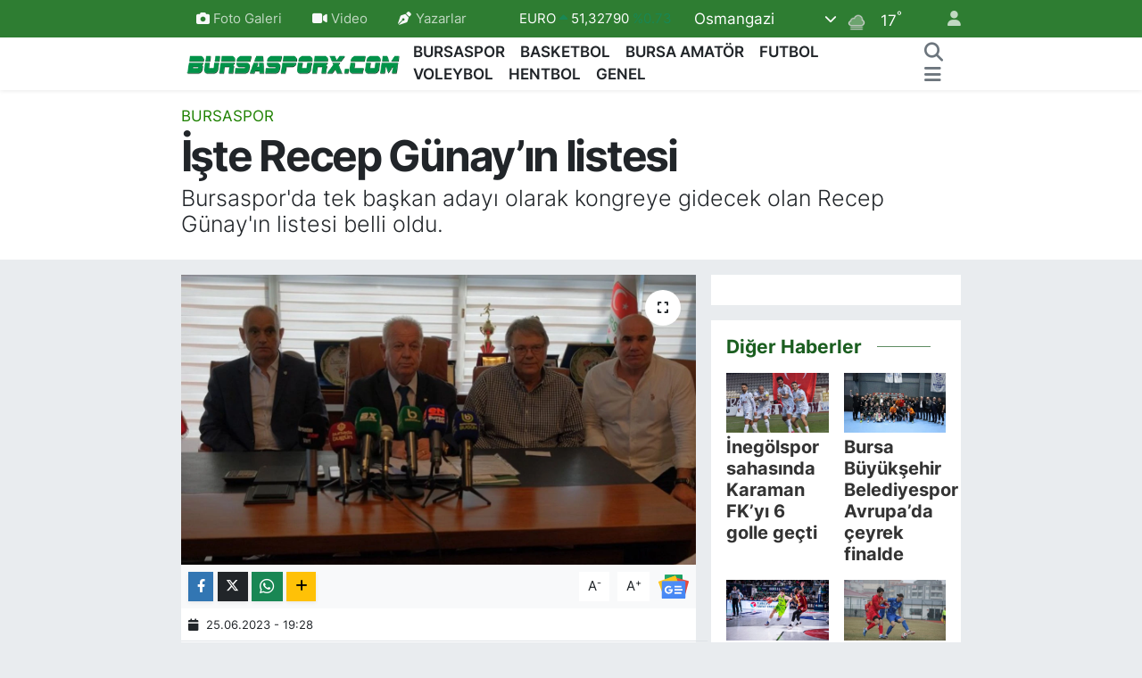

--- FILE ---
content_type: text/html; charset=UTF-8
request_url: https://www.bursasporx.com/iste-recep-gunayin-listesi
body_size: 21742
content:
<!DOCTYPE html>
<html lang="tr" data-theme="flow">
<head>
<link rel="dns-prefetch" href="//www.bursasporx.com">
<link rel="dns-prefetch" href="//bursasporxcom.teimg.com">
<link rel="dns-prefetch" href="//static.tebilisim.com">
<link rel="dns-prefetch" href="//www.googletagmanager.com">
<link rel="dns-prefetch" href="//mc.yandex.ru">
<link rel="dns-prefetch" href="//www.facebook.com">
<link rel="dns-prefetch" href="//www.twitter.com">
<link rel="dns-prefetch" href="//www.instagram.com">
<link rel="dns-prefetch" href="//www.youtube.com">
<link rel="dns-prefetch" href="//api.whatsapp.com">
<link rel="dns-prefetch" href="//x.com">
<link rel="dns-prefetch" href="//www.linkedin.com">
<link rel="dns-prefetch" href="//pinterest.com">
<link rel="dns-prefetch" href="//t.me">
<link rel="dns-prefetch" href="//news.google.com">
<link rel="dns-prefetch" href="//media.api-sports.io">
<link rel="dns-prefetch" href="//pagead2.googlesyndication.com">
<link rel="dns-prefetch" href="//www.bursa.bel.tr">
<link rel="dns-prefetch" href="//apps.apple.com">
<link rel="dns-prefetch" href="//play.google.com">
<link rel="dns-prefetch" href="//tebilisim.com">
<link rel="dns-prefetch" href="//facebook.com">
<link rel="dns-prefetch" href="//twitter.com">
<link rel="dns-prefetch" href="//cdn.onesignal.com">

    <meta charset="utf-8">
<title>İşte Recep Günay’ın listesi - Bursasporx.com</title>
<meta name="description" content="Bursaspor&#039;da tek başkan adayı olarak kongreye gidecek olan Recep Günay&#039;ın listesi belli oldu.">
<meta name="keywords" content="Recep Günay, başkan, bursaspor">
<link rel="canonical" href="https://www.bursasporx.com/iste-recep-gunayin-listesi">
<meta name="viewport" content="width=device-width,initial-scale=1">
<meta name="X-UA-Compatible" content="IE=edge">
<meta name="robots" content="max-image-preview:large">
<meta name="theme-color" content="#2e7d32">
<meta name="apple-itunes-app" content="app-id=1319166143">
<meta name="google-play-app" content="app-id=com.tebilisim.android.bursasporx">
<meta name="title" content="İşte Recep Günay’ın listesi">
<meta name="articleSection" content="news">
<meta name="datePublished" content="2023-06-25T19:28:00+03:00">
<meta name="dateModified" content="2023-06-25T19:28:00+03:00">
<meta name="articleAuthor" content="Haber Merkezi">
<meta name="author" content="Haber Merkezi">
<link rel="amphtml" href="https://www.bursasporx.com/iste-recep-gunayin-listesi/amp">
<meta property="og:site_name" content="Bursasporx.com | Bursa&#039;nın Sporu">
<meta property="og:title" content="İşte Recep Günay’ın listesi">
<meta property="og:description" content="Bursaspor&#039;da tek başkan adayı olarak kongreye gidecek olan Recep Günay&#039;ın listesi belli oldu.">
<meta property="og:url" content="https://www.bursasporx.com/iste-recep-gunayin-listesi">
<meta property="og:image" content="https://bursasporxcom.teimg.com/crop/1280x720/bursasporx-com/uploads/2023/06/baskan-adayi-recep-gunay-listesini-divan-kuruluna-sundu-16498668535432.jpg">
<meta property="og:image:width" content="1280">
<meta property="og:image:height" content="720">
<meta property="og:image:alt" content="İşte Recep Günay’ın listesi">
<meta property="og:article:published_time" content="2023-06-25T19:28:00+03:00">
<meta property="og:article:modified_time" content="2023-06-25T19:28:00+03:00">
<meta property="og:type" content="article">
<meta name="twitter:card" content="summary_large_image">
<meta name="twitter:site" content="@bursasporx">
<meta name="twitter:title" content="İşte Recep Günay’ın listesi">
<meta name="twitter:description" content="Bursaspor&#039;da tek başkan adayı olarak kongreye gidecek olan Recep Günay&#039;ın listesi belli oldu.">
<meta name="twitter:image" content="https://bursasporxcom.teimg.com/crop/1280x720/bursasporx-com/uploads/2023/06/baskan-adayi-recep-gunay-listesini-divan-kuruluna-sundu-16498668535432.jpg">
<meta name="twitter:url" content="https://www.bursasporx.com/iste-recep-gunayin-listesi">
<link rel="shortcut icon" type="image/x-icon" href="https://bursasporxcom.teimg.com/bursasporx-com/uploads/2023/03/bursasporx.png">
<link rel="manifest" href="https://www.bursasporx.com/manifest.json?v=6.6.4" />
<link rel="preload" href="https://static.tebilisim.com/flow/assets/css/font-awesome/fa-solid-900.woff2" as="font" type="font/woff2" crossorigin />
<link rel="preload" href="https://static.tebilisim.com/flow/assets/css/font-awesome/fa-brands-400.woff2" as="font" type="font/woff2" crossorigin />
<link rel="preload" href="https://static.tebilisim.com/flow/assets/css/weather-icons/font/weathericons-regular-webfont.woff2" as="font" type="font/woff2" crossorigin />
<link rel="preload" href="https://static.tebilisim.com/flow/vendor/te/fonts/inter/inter.woff2" as="font" type="font/woff2" crossorigin />


<link rel="preload" as="style" href="https://static.tebilisim.com/flow/vendor/te/fonts/inter.css?v=6.6.4">
<link rel="stylesheet" href="https://static.tebilisim.com/flow/vendor/te/fonts/inter.css?v=6.6.4">

<link rel="preload" as="image" href="https://bursasporxcom.teimg.com/crop/1280x720/bursasporx-com/uploads/2023/06/baskan-adayi-recep-gunay-listesini-divan-kuruluna-sundu-16498668535432.jpg">
<style>:root {
        --te-link-color: #333;
        --te-link-hover-color: #000;
        --te-font: "Inter";
        --te-secondary-font: "Inter";
        --te-h1-font-size: 48px;
        --te-color: #2e7d32;
        --te-hover-color: #1b5e20;
        --mm-ocd-width: 85%!important; /*  Mobil Menü Genişliği */
        --swiper-theme-color: var(--te-color)!important;
        --header-13-color: #ffc107;
    }</style><link rel="preload" as="style" href="https://static.tebilisim.com/flow/assets/vendor/bootstrap/css/bootstrap.min.css?v=6.6.4">
<link rel="stylesheet" href="https://static.tebilisim.com/flow/assets/vendor/bootstrap/css/bootstrap.min.css?v=6.6.4">
<link rel="preload" as="style" href="https://static.tebilisim.com/flow/assets/css/app6.6.4.min.css">
<link rel="stylesheet" href="https://static.tebilisim.com/flow/assets/css/app6.6.4.min.css">



<script type="application/ld+json">{"@context":"https:\/\/schema.org","@type":"WebSite","url":"https:\/\/www.bursasporx.com","potentialAction":{"@type":"SearchAction","target":"https:\/\/www.bursasporx.com\/arama?q={query}","query-input":"required name=query"}}</script>

<script type="application/ld+json">{"@context":"https:\/\/schema.org","@type":"NewsMediaOrganization","url":"https:\/\/www.bursasporx.com","name":"Bursasporx","logo":"https:\/\/bursasporxcom.teimg.com\/bursasporx-com\/uploads\/2025\/01\/logolar\/yesil-bx-logo.png","sameAs":["https:\/\/www.facebook.com\/bursasporx","https:\/\/www.twitter.com\/bursasporx","https:\/\/www.youtube.com\/bursasporx","https:\/\/www.instagram.com\/bursasporx"]}</script>

<script type="application/ld+json">{"@context":"https:\/\/schema.org","@graph":[{"@type":"SiteNavigationElement","name":"Ana Sayfa","url":"https:\/\/www.bursasporx.com","@id":"https:\/\/www.bursasporx.com"},{"@type":"SiteNavigationElement","name":"Bursaspor","url":"https:\/\/www.bursasporx.com\/bursaspor","@id":"https:\/\/www.bursasporx.com\/bursaspor"},{"@type":"SiteNavigationElement","name":"Basketbol","url":"https:\/\/www.bursasporx.com\/basketbol","@id":"https:\/\/www.bursasporx.com\/basketbol"},{"@type":"SiteNavigationElement","name":"Voleybol","url":"https:\/\/www.bursasporx.com\/voleybol","@id":"https:\/\/www.bursasporx.com\/voleybol"},{"@type":"SiteNavigationElement","name":"Hentbol","url":"https:\/\/www.bursasporx.com\/hentbol","@id":"https:\/\/www.bursasporx.com\/hentbol"},{"@type":"SiteNavigationElement","name":"Bursa Amat\u00f6r","url":"https:\/\/www.bursasporx.com\/bursa-amator","@id":"https:\/\/www.bursasporx.com\/bursa-amator"},{"@type":"SiteNavigationElement","name":"Genel","url":"https:\/\/www.bursasporx.com\/genel","@id":"https:\/\/www.bursasporx.com\/genel"},{"@type":"SiteNavigationElement","name":"Futbol","url":"https:\/\/www.bursasporx.com\/futbol","@id":"https:\/\/www.bursasporx.com\/futbol"},{"@type":"SiteNavigationElement","name":"Gizlilik Politikas\u0131","url":"https:\/\/www.bursasporx.com\/gizlilik-politikasi","@id":"https:\/\/www.bursasporx.com\/gizlilik-politikasi"},{"@type":"SiteNavigationElement","name":"\u0130leti\u015fim","url":"https:\/\/www.bursasporx.com\/iletisim","@id":"https:\/\/www.bursasporx.com\/iletisim"},{"@type":"SiteNavigationElement","name":"Gizlilik S\u00f6zle\u015fmesi","url":"https:\/\/www.bursasporx.com\/gizlilik-sozlesmesi","@id":"https:\/\/www.bursasporx.com\/gizlilik-sozlesmesi"},{"@type":"SiteNavigationElement","name":"Yazarlar","url":"https:\/\/www.bursasporx.com\/yazarlar","@id":"https:\/\/www.bursasporx.com\/yazarlar"},{"@type":"SiteNavigationElement","name":"Foto Galeri","url":"https:\/\/www.bursasporx.com\/foto-galeri","@id":"https:\/\/www.bursasporx.com\/foto-galeri"},{"@type":"SiteNavigationElement","name":"Video Galeri","url":"https:\/\/www.bursasporx.com\/video","@id":"https:\/\/www.bursasporx.com\/video"},{"@type":"SiteNavigationElement","name":"Firma Rehberi","url":"https:\/\/www.bursasporx.com\/rehber","@id":"https:\/\/www.bursasporx.com\/rehber"},{"@type":"SiteNavigationElement","name":"Anketler","url":"https:\/\/www.bursasporx.com\/anketler","@id":"https:\/\/www.bursasporx.com\/anketler"},{"@type":"SiteNavigationElement","name":"Osmangazi Bug\u00fcn, Yar\u0131n ve 1 Haftal\u0131k Hava Durumu Tahmini","url":"https:\/\/www.bursasporx.com\/osmangazi-hava-durumu","@id":"https:\/\/www.bursasporx.com\/osmangazi-hava-durumu"},{"@type":"SiteNavigationElement","name":"Osmangazi Namaz Vakitleri","url":"https:\/\/www.bursasporx.com\/osmangazi-namaz-vakitleri","@id":"https:\/\/www.bursasporx.com\/osmangazi-namaz-vakitleri"},{"@type":"SiteNavigationElement","name":"Puan Durumu ve Fikst\u00fcr","url":"https:\/\/www.bursasporx.com\/futbol\/tff-2-lig-kirmizi-puan-durumu-ve-fikstur","@id":"https:\/\/www.bursasporx.com\/futbol\/tff-2-lig-kirmizi-puan-durumu-ve-fikstur"}]}</script>

<script type="application/ld+json">{"@context":"https:\/\/schema.org","@type":"BreadcrumbList","itemListElement":[{"@type":"ListItem","position":1,"item":{"@type":"Thing","@id":"https:\/\/www.bursasporx.com","name":"Haberler"}},{"@type":"ListItem","position":2,"item":{"@type":"Thing","@id":"https:\/\/www.bursasporx.com\/bursaspor","name":"Bursaspor"}},{"@type":"ListItem","position":3,"item":{"@type":"Thing","@id":"https:\/\/www.bursasporx.com\/iste-recep-gunayin-listesi","name":"\u0130\u015fte Recep G\u00fcnay\u2019\u0131n listesi"}}]}</script>
<script type="application/ld+json">{"@context":"https:\/\/schema.org","@type":"NewsArticle","headline":"\u0130\u015fte Recep G\u00fcnay\u2019\u0131n listesi","articleSection":"Bursaspor","dateCreated":"2023-06-25T19:28:00+03:00","datePublished":"2023-06-25T19:28:00+03:00","dateModified":"2023-06-25T19:28:00+03:00","wordCount":130,"genre":"news","mainEntityOfPage":{"@type":"WebPage","@id":"https:\/\/www.bursasporx.com\/iste-recep-gunayin-listesi"},"articleBody":"2 Temmuz Pazar g\u00fcn\u00fc saat:14:30\u2019da ba\u015flayacak olan Bursaspor Genel Kurulu \u00f6ncesinde tek ba\u015fkan aday Recep G\u00fcnay listelerini Divan Ba\u015fkanl\u0131k Kurulu\u2019na sundu.\r\n\r\nBursaspor Ba\u015fkan Aday\u0131 Recep G\u00fcnay'\u0131n listesi \u015fu \u015fekilde;\r\n\r\nAS\u0130L\r\n\r\nAli Ekber Kurtum\r\nMetin Gen\u00e7\r\nErsoy Horoz\r\nTuran Cesur\r\nSedat Topalo\u011flu\r\nBurak Ya\u011f\u0131z\r\nErsel Kuzu\r\nAli R\u0131za San\r\nNecati Desoval\u0131\r\nSava\u015f Sefa\r\nSamet \u0130lhan\r\n\u0130lyas Kaya\r\n\r\nYEDEK\r\n\r\nAbd\u00fclkadir Karg\u0131l\u0131\r\nAli Ko\u00e7\r\nEdiz \u00d6zt\u00fcrk\r\nErsin Birnican\r\nAdnan Yaz\u0131k\r\nMustafa Di\u015flon\r\nMesut Kerimo\u011flu\r\n\r\nD\u0130S\u0130PL\u0130N KURULU\r\n\r\nEmre Ak\u00e7\u0131l\r\nSungurtekin \u00d6ztan\r\nU\u011fur Hac\u0131o\u011flu\r\n\r\nYEDEK\r\n\r\nY\u0131ld\u0131r\u0131m Hac\u0131o\u011flu\r\nOzan Ardal\u0131\r\nMustafa \u015eenyurt\r\n\r\nTFF\r\n\r\nBeyhan \u00c7al\u0131\u015fkan\r\nMehmet \u00c7akman\r\nAli Sait Adilo\u011flu\r\n\u00dcnsal Mendi","description":"Bursaspor'da tek ba\u015fkan aday\u0131 olarak kongreye gidecek olan Recep G\u00fcnay'\u0131n listesi belli oldu.","inLanguage":"tr-TR","keywords":["Recep G\u00fcnay","ba\u015fkan","bursaspor"],"image":{"@type":"ImageObject","url":"https:\/\/bursasporxcom.teimg.com\/crop\/1280x720\/bursasporx-com\/uploads\/2023\/06\/baskan-adayi-recep-gunay-listesini-divan-kuruluna-sundu-16498668535432.jpg","width":"1280","height":"720","caption":"\u0130\u015fte Recep G\u00fcnay\u2019\u0131n listesi"},"publishingPrinciples":"https:\/\/www.bursasporx.com\/gizlilik-sozlesmesi","isFamilyFriendly":"http:\/\/schema.org\/True","isAccessibleForFree":"http:\/\/schema.org\/True","publisher":{"@type":"Organization","name":"Bursasporx","image":"https:\/\/bursasporxcom.teimg.com\/bursasporx-com\/uploads\/2025\/01\/logolar\/yesil-bx-logo.png","logo":{"@type":"ImageObject","url":"https:\/\/bursasporxcom.teimg.com\/bursasporx-com\/uploads\/2025\/01\/logolar\/yesil-bx-logo.png","width":"640","height":"375"}},"author":{"@type":"Person","name":"Haber Merkezi","honorificPrefix":"","jobTitle":"","url":null}}</script>





<style>
.mega-menu {z-index: 9999 !important;}
@media screen and (min-width: 1620px) {
    .container {width: 1280px!important; max-width: 1280px!important;}
    #ad_36 {margin-right: 15px !important;}
    #ad_9 {margin-left: 15px !important;}
}

@media screen and (min-width: 1325px) and (max-width: 1620px) {
    .container {width: 1100px!important; max-width: 1100px!important;}
    #ad_36 {margin-right: 100px !important;}
    #ad_9 {margin-left: 100px !important;}
}
@media screen and (min-width: 1295px) and (max-width: 1325px) {
    .container {width: 990px!important; max-width: 990px!important;}
    #ad_36 {margin-right: 165px !important;}
    #ad_9 {margin-left: 165px !important;}
}
@media screen and (min-width: 1200px) and (max-width: 1295px) {
    .container {width: 900px!important; max-width: 900px!important;}
    #ad_36 {margin-right: 210px !important;}
    #ad_9 {margin-left: 210px !important;}

}
</style><!-- Google Tag Manager -->
<script>(function(w,d,s,l,i){w[l]=w[l]||[];w[l].push({'gtm.start':
new Date().getTime(),event:'gtm.js'});var f=d.getElementsByTagName(s)[0],
j=d.createElement(s),dl=l!='dataLayer'?'&l='+l:'';j.async=true;j.src=
'https://www.googletagmanager.com/gtm.js?id='+i+dl;f.parentNode.insertBefore(j,f);
})(window,document,'script','dataLayer','GTM-5QF94CG');</script>
<!-- End Google Tag Manager -->
<!-- Google tag (gtag.js) -->
<script async src="https://www.googletagmanager.com/gtag/js?id=G-WTVLB00D5G"></script>
<script>
  window.dataLayer = window.dataLayer || [];
  function gtag(){dataLayer.push(arguments);}
  gtag('js', new Date());

  gtag('config', 'G-WTVLB00D5G');
</script>
<style>
 [data-header=header-1] #left-ad, [data-header=header-1] #right-ad {
     top: 70px!important;
 }
</style>
<!-- Yandex.Metrika counter -->
<script type="text/javascript" >
   (function(m,e,t,r,i,k,a){m[i]=m[i]||function(){(m[i].a=m[i].a||[]).push(arguments)};
   m[i].l=1*new Date();
   for (var j = 0; j < document.scripts.length; j++) {if (document.scripts[j].src === r) { return; }}
   k=e.createElement(t),a=e.getElementsByTagName(t)[0],k.async=1,k.src=r,a.parentNode.insertBefore(k,a)})
   (window, document, "script", "https://mc.yandex.ru/metrika/tag.js", "ym");

   ym(54251326, "init", {
        clickmap:true,
        trackLinks:true,
        accurateTrackBounce:true,
        webvisor:true
   });
</script>
<noscript><div><img src="https://mc.yandex.ru/watch/54251326" style="position:absolute; left:-9999px;" alt="" /></div></noscript>
<!-- /Yandex.Metrika counter -->
<!-- Google Tag Manager (noscript) -->
<noscript><iframe src="https://www.googletagmanager.com/ns.html?id=GTM-5QF94CG"
height="0" width="0" style="display:none;visibility:hidden"></iframe></noscript>
<!-- Google tag (gtag.js) -->
<script async src="//adsturk.com/osmangazi/www/delivery/asyncjs.php"></script>



<script async data-cfasync="false"
	src="https://www.googletagmanager.com/gtag/js?id=G-WTVLB00D5G"></script>
<script data-cfasync="false">
	window.dataLayer = window.dataLayer || [];
	  function gtag(){dataLayer.push(arguments);}
	  gtag('js', new Date());
	  gtag('config', 'G-WTVLB00D5G');
</script>




</head>




<body class="d-flex flex-column min-vh-100">

    
    

    <header class="header-4">
    <div class="top-header d-none d-lg-block">
        <div class="container">
            <div class="d-flex justify-content-between align-items-center">

                <ul  class="top-menu nav small sticky-top">
        <li class="nav-item   ">
        <a href="/foto-galeri" class="nav-link pe-3" target="_self" title="Foto Galeri"><i class="fa fa-camera me-1 text-light mr-1"></i>Foto Galeri</a>
        
    </li>
        <li class="nav-item   ">
        <a href="/video" class="nav-link pe-3" target="_self" title="Video"><i class="fa fa-video me-1 text-light mr-1"></i>Video</a>
        
    </li>
        <li class="nav-item   ">
        <a href="/yazarlar" class="nav-link pe-3" target="_self" title="Yazarlar"><i class="fa fa-pen-nib me-1 text-light mr-1"></i>Yazarlar</a>
        
    </li>
    </ul>


                                    <div class="position-relative overflow-hidden ms-auto text-end" style="height: 36px;">
                        <!-- PİYASALAR -->
        <div class="newsticker mini small">
        <ul class="newsticker__list list-unstyled" data-header="4">
            <li class="newsticker__item col dolar">DOLAR
                <span class="text-success"><i class="fa fa-caret-up"></i></span>
                <span class="value">43,37250</span>
                <span class="text-success">%0.25</span>
            </li>
            <li class="newsticker__item col euro">EURO
                <span class="text-success"><i class="fa fa-caret-up"></i></span>
                <span class="value">51,32790</span>
                <span class="text-success">%0.73</span>
            </li>
            <li class="newsticker__item col euro">STERLİN
                <span class="text-success"><i class="fa fa-caret-up"></i></span>
                <span class="value">59,22610</span>
                <span class="text-success">%1.15</span>
            </li>
            <li class="newsticker__item col altin">G.ALTIN
                <span class="text-success"><i class="fa fa-caret-minus"></i></span>
                <span class="value">6945,51000</span>
                <span class="text-success">%0</span>
            </li>
            <li class="newsticker__item col bist">BİST100
                <span class="text-success"><i class="fa fa-caret-up"></i></span>
                <span class="value">12.993,00</span>
                <span class="text-success">%110</span>
            </li>
            <li class="newsticker__item col btc">BITCOIN
                <span class="text-danger"><i class="fa fa-caret-down"></i></span>
                <span class="value">88.988,95</span>
                <span class="text-danger">%-0.85</span>
            </li>
        </ul>
    </div>
    

                    </div>
                    <div class="d-flex justify-content-end align-items-center text-light ms-4 weather-widget mini">
                        <!-- HAVA DURUMU -->

<input type="hidden" name="widget_setting_weathercity" value="40.15644000,29.08753000" />

            <div class="weather d-none d-xl-block me-2" data-header="4">
            <div class="custom-selectbox text-white" onclick="toggleDropdown(this)" style="width: 100%">
    <div class="d-flex justify-content-between align-items-center">
        <span style="">Osmangazi</span>
        <i class="fas fa-chevron-down" style="font-size: 14px"></i>
    </div>
    <ul class="bg-white text-dark overflow-widget" style="min-height: 100px; max-height: 300px">
                        <li>
            <a href="https://www.bursasporx.com/bursa-buyukorhan-hava-durumu" title="Büyükorhan Hava Durumu" class="text-dark">
                Büyükorhan
            </a>
        </li>
                        <li>
            <a href="https://www.bursasporx.com/bursa-gemlik-hava-durumu" title="Gemlik Hava Durumu" class="text-dark">
                Gemlik
            </a>
        </li>
                        <li>
            <a href="https://www.bursasporx.com/bursa-gursu-hava-durumu" title="Gürsu Hava Durumu" class="text-dark">
                Gürsu
            </a>
        </li>
                        <li>
            <a href="https://www.bursasporx.com/bursa-harmancik-hava-durumu" title="Harmancık Hava Durumu" class="text-dark">
                Harmancık
            </a>
        </li>
                        <li>
            <a href="https://www.bursasporx.com/bursa-inegol-hava-durumu" title="İnegöl Hava Durumu" class="text-dark">
                İnegöl
            </a>
        </li>
                        <li>
            <a href="https://www.bursasporx.com/bursa-iznik-hava-durumu" title="İznik Hava Durumu" class="text-dark">
                İznik
            </a>
        </li>
                        <li>
            <a href="https://www.bursasporx.com/bursa-karacabey-hava-durumu" title="Karacabey Hava Durumu" class="text-dark">
                Karacabey
            </a>
        </li>
                        <li>
            <a href="https://www.bursasporx.com/bursa-keles-hava-durumu" title="Keles Hava Durumu" class="text-dark">
                Keles
            </a>
        </li>
                        <li>
            <a href="https://www.bursasporx.com/bursa-kestel-hava-durumu" title="Kestel Hava Durumu" class="text-dark">
                Kestel
            </a>
        </li>
                        <li>
            <a href="https://www.bursasporx.com/bursa-mudanya-hava-durumu" title="Mudanya Hava Durumu" class="text-dark">
                Mudanya
            </a>
        </li>
                        <li>
            <a href="https://www.bursasporx.com/bursa-mustafakemalpasa-hava-durumu" title="Mustafakemalpaşa Hava Durumu" class="text-dark">
                Mustafakemalpaşa
            </a>
        </li>
                        <li>
            <a href="https://www.bursasporx.com/bursa-nilufer-hava-durumu" title="Nilüfer Hava Durumu" class="text-dark">
                Nilüfer
            </a>
        </li>
                        <li>
            <a href="https://www.bursasporx.com/bursa-orhaneli-hava-durumu" title="Orhaneli Hava Durumu" class="text-dark">
                Orhaneli
            </a>
        </li>
                        <li>
            <a href="https://www.bursasporx.com/bursa-orhangazi-hava-durumu" title="Orhangazi Hava Durumu" class="text-dark">
                Orhangazi
            </a>
        </li>
                        <li>
            <a href="https://www.bursasporx.com/bursa-osmangazi-hava-durumu" title="Osmangazi Hava Durumu" class="text-dark">
                Osmangazi
            </a>
        </li>
                        <li>
            <a href="https://www.bursasporx.com/bursa-yenisehir-hava-durumu" title="Yenişehir Hava Durumu" class="text-dark">
                Yenişehir
            </a>
        </li>
                        <li>
            <a href="https://www.bursasporx.com/bursa-yildirim-hava-durumu" title="Yıldırım Hava Durumu" class="text-dark">
                Yıldırım
            </a>
        </li>
            </ul>
</div>

        </div>
        <div class="d-none d-xl-block" data-header="4">
            <span class="lead me-2">
                <img src="//cdn.weatherapi.com/weather/64x64/night/248.png" class="condition" width="26" height="26" alt="17" />
            </span>
            <span class="degree text-white">17</span><sup class="text-white">°</sup>
        </div>
    
<div data-location='{"city":"TUXX0014"}' class="d-none"></div>


                    </div>
                                <ul class="nav ms-4">
                    <li class="nav-item ms-2"><a class="nav-link pe-0" href="/member/login" title="Üyelik Girişi" target="_blank"><i class="fa fa-user"></i></a></li>
                </ul>
            </div>
        </div>
    </div>
    <nav class="main-menu navbar navbar-expand-lg bg-white shadow-sm py-1">
        <div class="container">
            <div class="d-lg-none">
                <a href="#menu" title="Ana Menü"><i class="fa fa-bars fa-lg"></i></a>
            </div>
            <div>
                                <a class="navbar-brand me-0" href="/" title="Bursasporx.com | Bursa&#039;nın Sporu">
                    <img src="https://bursasporxcom.teimg.com/bursasporx-com/uploads/2025/01/logolar/yesil-bx-logo.png" alt="Bursasporx.com | Bursa&#039;nın Sporu" width="252" height="40" class="light-mode img-fluid flow-logo">
<img src="https://bursasporxcom.teimg.com/bursasporx-com/uploads/2025/01/logolar/beyaz-bx-logo.png" alt="Bursasporx.com | Bursa&#039;nın Sporu" width="252" height="40" class="dark-mode img-fluid flow-logo d-none">

                </a>
                            </div>
            <div class="d-none d-lg-block">
                <ul  class="nav fw-semibold">
        <li class="nav-item   ">
        <a href="/bursaspor" class="nav-link nav-link text-dark" target="_self" title="BURSASPOR">BURSASPOR</a>
        
    </li>
        <li class="nav-item   ">
        <a href="/basketbol" class="nav-link nav-link text-dark" target="_self" title="BASKETBOL">BASKETBOL</a>
        
    </li>
        <li class="nav-item   ">
        <a href="/bursa-amator" class="nav-link nav-link text-dark" target="_self" title="BURSA AMATÖR">BURSA AMATÖR</a>
        
    </li>
        <li class="nav-item   ">
        <a href="/futbol" class="nav-link nav-link text-dark" target="_self" title="FUTBOL">FUTBOL</a>
        
    </li>
        <li class="nav-item   ">
        <a href="/voleybol" class="nav-link nav-link text-dark" target="_self" title="VOLEYBOL">VOLEYBOL</a>
        
    </li>
        <li class="nav-item   ">
        <a href="/hentbol" class="nav-link nav-link text-dark" target="_self" title="HENTBOL">HENTBOL</a>
        
    </li>
        <li class="nav-item   ">
        <a href="/genel" class="nav-link nav-link text-dark" target="_self" title="GENEL">GENEL</a>
        
    </li>
    </ul>

            </div>
            <ul class="navigation-menu nav d-flex align-items-center">
                <li class="nav-item">
                    <a href="/arama" class="nav-link" title="Ara">
                        <i class="fa fa-search fa-lg text-secondary"></i>
                    </a>
                </li>
                
                <li class="nav-item dropdown d-none d-lg-block position-static">
                    <a class="nav-link p-0 ms-2 text-secondary" data-bs-toggle="dropdown" href="#" aria-haspopup="true" aria-expanded="false" title="Ana Menü"><i class="fa fa-bars fa-lg"></i></a>
                    <div class="mega-menu dropdown-menu dropdown-menu-end text-capitalize shadow-lg border-0 rounded-0">

    <div class="row g-3 small p-3">

                <div class="col">
            <div class="extra-sections bg-light p-3 border">
                <a href="https://www.bursasporx.com/bursa-nobetci-eczaneler" title="Bursa Nöbetçi Eczaneler" class="d-block border-bottom pb-2 mb-2" target="_self"><i class="fa-solid fa-capsules me-2"></i>Bursa Nöbetçi Eczaneler</a>
<a href="https://www.bursasporx.com/bursa-hava-durumu" title="Bursa Hava Durumu" class="d-block border-bottom pb-2 mb-2" target="_self"><i class="fa-solid fa-cloud-sun me-2"></i>Bursa Hava Durumu</a>
<a href="https://www.bursasporx.com/bursa-namaz-vakitleri" title="Bursa Namaz Vakitleri" class="d-block border-bottom pb-2 mb-2" target="_self"><i class="fa-solid fa-mosque me-2"></i>Bursa Namaz Vakitleri</a>
<a href="https://www.bursasporx.com/bursa-trafik-durumu" title="Bursa Trafik Yoğunluk Haritası" class="d-block border-bottom pb-2 mb-2" target="_self"><i class="fa-solid fa-car me-2"></i>Bursa Trafik Yoğunluk Haritası</a>
<a href="https://www.bursasporx.com/futbol/tff-2-lig-kirmizi-puan-durumu-ve-fikstur" title="TFF 2.Lig Kırmızı Grup Puan Durumu ve Fikstür" class="d-block border-bottom pb-2 mb-2" target="_self"><i class="fa-solid fa-chart-bar me-2"></i>TFF 2.Lig Kırmızı Grup Puan Durumu ve Fikstür</a>
<a href="https://www.bursasporx.com/tum-mansetler" title="Tüm Manşetler" class="d-block border-bottom pb-2 mb-2" target="_self"><i class="fa-solid fa-newspaper me-2"></i>Tüm Manşetler</a>
<a href="https://www.bursasporx.com/sondakika-haberleri" title="Son Dakika Haberleri" class="d-block border-bottom pb-2 mb-2" target="_self"><i class="fa-solid fa-bell me-2"></i>Son Dakika Haberleri</a>

            </div>
        </div>
        
        <div class="col">
        <a href="/basketbol" class="d-block border-bottom  pb-2 mb-2" target="_self" title="Basketbol">Basketbol</a>
            <a href="/bursa-amator" class="d-block border-bottom  pb-2 mb-2" target="_self" title="Bursa Amatör">Bursa Amatör</a>
            <a href="/bursaspor" class="d-block border-bottom  pb-2 mb-2" target="_self" title="Bursaspor">Bursaspor</a>
            <a href="/futbol" class="d-block border-bottom  pb-2 mb-2" target="_self" title="Futbol">Futbol</a>
            <a href="/genel" class="d-block border-bottom  pb-2 mb-2" target="_self" title="Genel">Genel</a>
            <a href="/hentbol" class="d-block border-bottom  pb-2 mb-2" target="_self" title="Hentbol">Hentbol</a>
            <a href="/voleybol" class="d-block  pb-2 mb-2" target="_self" title="Voleybol">Voleybol</a>
        </div><div class="col">
            <a href="/gizlilik-politikasi" class="d-block border-bottom  pb-2 mb-2" target="_self" title="Gizlilik Politikası">Gizlilik Politikası</a>
            <a href="/gizlilik-sozlesmesi" class="d-block border-bottom  pb-2 mb-2" target="_self" title="Gizlilik Sözleşmesi">Gizlilik Sözleşmesi</a>
            <a href="/iletisim" class="d-block border-bottom  pb-2 mb-2" target="_self" title="İletişim">İletişim</a>
            <a href="/kunye" class="d-block border-bottom  pb-2 mb-2" target="_self" title="Künye">Künye</a>
            <a href="/foto-galeri" class="d-block border-bottom  pb-2 mb-2" target="_self" title="Foto Galeri">Foto Galeri</a>
            <a href="/video" class="d-block border-bottom  pb-2 mb-2" target="_self" title="Video Galeri">Video Galeri</a>
        </div>


    </div>

    <div class="p-3 bg-light">
                <a class="me-3"
            href="https://www.facebook.com/bursasporx" target="_blank" rel="nofollow noreferrer noopener"><i class="fab fa-facebook me-2 text-navy"></i> Facebook</a>
                        <a class="me-3"
            href="https://www.twitter.com/bursasporx" target="_blank" rel="nofollow noreferrer noopener"><i class="fab fa-x-twitter "></i> Twitter</a>
                        <a class="me-3"
            href="https://www.instagram.com/bursasporx" target="_blank" rel="nofollow noreferrer noopener"><i class="fab fa-instagram me-2 text-magenta"></i> Instagram</a>
                                <a class="me-3"
            href="https://www.youtube.com/bursasporx" target="_blank" rel="nofollow noreferrer noopener"><i class="fab fa-youtube me-2 text-danger"></i> Youtube</a>
                                                <a class="" href="https://api.whatsapp.com/send?phone=+902242210333" title="Whatsapp" rel="nofollow noreferrer noopener"><i
            class="fab fa-whatsapp me-2 text-navy"></i> WhatsApp İhbar Hattı</a>    </div>

    <div class="mega-menu-footer p-2 bg-te-color">
        <a class="dropdown-item text-white" href="/kunye" title="Künye"><i class="fa fa-id-card me-2"></i> Künye</a>
        <a class="dropdown-item text-white" href="/iletisim" title="İletişim"><i class="fa fa-envelope me-2"></i> İletişim</a>
        <a class="dropdown-item text-white" href="/rss-baglantilari" title="RSS Bağlantıları"><i class="fa fa-rss me-2"></i> RSS Bağlantıları</a>
        <a class="dropdown-item text-white" href="/member/login" title="Üyelik Girişi"><i class="fa fa-user me-2"></i> Üyelik Girişi</a>
    </div>


</div>

                </li>
            </ul>
        </div>
    </nav>
    <ul  class="mobile-categories d-lg-none list-inline bg-white">
        <li class="list-inline-item">
        <a href="/bursaspor" class="text-dark" target="_self" title="BURSASPOR">
                BURSASPOR
        </a>
    </li>
        <li class="list-inline-item">
        <a href="/basketbol" class="text-dark" target="_self" title="BASKETBOL">
                BASKETBOL
        </a>
    </li>
        <li class="list-inline-item">
        <a href="/bursa-amator" class="text-dark" target="_self" title="BURSA AMATÖR">
                BURSA AMATÖR
        </a>
    </li>
        <li class="list-inline-item">
        <a href="/futbol" class="text-dark" target="_self" title="FUTBOL">
                FUTBOL
        </a>
    </li>
        <li class="list-inline-item">
        <a href="/voleybol" class="text-dark" target="_self" title="VOLEYBOL">
                VOLEYBOL
        </a>
    </li>
        <li class="list-inline-item">
        <a href="/hentbol" class="text-dark" target="_self" title="HENTBOL">
                HENTBOL
        </a>
    </li>
        <li class="list-inline-item">
        <a href="/genel" class="text-dark" target="_self" title="GENEL">
                GENEL
        </a>
    </li>
    </ul>


</header>






<main class="single overflow-hidden" style="min-height: 300px">

            
    
    <div class="infinite" data-show-advert="1">

    

    <div class="infinite-item d-block" data-id="21276" data-category-id="1" data-reference="TE\Blog\Models\Post" data-json-url="/service/json/featured-infinite.json">

        

        <div class="news-header py-3 bg-white">
            <div class="container">

                <div id="ad_131_mobile" data-channel="131" data-advert="temedya" data-rotation="120" class="d-flex d-sm-none flex-column align-items-center justify-content-start text-center mx-auto overflow-hidden mb-3" data-affix="0"></div>

                <div class="text-center text-lg-start">
                    <a href="https://www.bursasporx.com/bursaspor" target="_self" title="Bursaspor" style="color: #1e8100;" class="text-uppercase category">Bursaspor</a>
                </div>

                <h1 class="h2 fw-bold text-lg-start headline my-2 text-center" itemprop="headline">İşte Recep Günay’ın listesi</h1>
                
                <h2 class="lead text-center text-lg-start text-dark description" itemprop="description">Bursaspor&#039;da tek başkan adayı olarak kongreye gidecek olan Recep Günay&#039;ın listesi belli oldu.</h2>
                
            </div>
        </div>


        <div class="container g-0 g-sm-4">

            <div class="news-section overflow-hidden mt-lg-3">
                <div class="row g-3">
                    <div class="col-lg-8">
                        <div class="card border-0 rounded-0 mb-3">

                            <div class="inner">
    <a href="https://bursasporxcom.teimg.com/crop/1280x720/bursasporx-com/uploads/2023/06/baskan-adayi-recep-gunay-listesini-divan-kuruluna-sundu-16498668535432.jpg" class="position-relative d-block" data-fancybox>
                        <div class="zoom-in-out m-3">
            <i class="fa fa-expand" style="font-size: 14px"></i>
        </div>
        <img class="img-fluid" src="https://bursasporxcom.teimg.com/crop/1280x720/bursasporx-com/uploads/2023/06/baskan-adayi-recep-gunay-listesini-divan-kuruluna-sundu-16498668535432.jpg" alt="İşte Recep Günay’ın listesi" width="860" height="504" loading="eager" fetchpriority="high" decoding="async" style="width:100%; aspect-ratio: 860 / 504;" />
            </a>
</div>





                            <div class="share-area d-flex justify-content-between align-items-center bg-light p-2">

    <div class="mobile-share-button-container mb-2 d-block d-md-none">
    <button
        class="btn btn-primary btn-sm rounded-0 shadow-sm w-100"
        onclick="handleMobileShare(event, 'İşte Recep Günay’ın listesi', 'https://www.bursasporx.com/iste-recep-gunayin-listesi')"
        title="Paylaş"
    >
        <i class="fas fa-share-alt me-2"></i>Paylaş
    </button>
</div>

<div class="social-buttons-new d-none d-md-flex justify-content-between">
    <a
        href="https://www.facebook.com/sharer/sharer.php?u=https%3A%2F%2Fwww.bursasporx.com%2Fiste-recep-gunayin-listesi"
        onclick="initiateDesktopShare(event, 'facebook')"
        class="btn btn-primary btn-sm rounded-0 shadow-sm me-1"
        title="Facebook'ta Paylaş"
        data-platform="facebook"
        data-share-url="https://www.bursasporx.com/iste-recep-gunayin-listesi"
        data-share-title="İşte Recep Günay’ın listesi"
        rel="noreferrer nofollow noopener external"
    >
        <i class="fab fa-facebook-f"></i>
    </a>

    <a
        href="https://x.com/intent/tweet?url=https%3A%2F%2Fwww.bursasporx.com%2Fiste-recep-gunayin-listesi&text=%C4%B0%C5%9Fte+Recep+G%C3%BCnay%E2%80%99%C4%B1n+listesi"
        onclick="initiateDesktopShare(event, 'twitter')"
        class="btn btn-dark btn-sm rounded-0 shadow-sm me-1"
        title="X'de Paylaş"
        data-platform="twitter"
        data-share-url="https://www.bursasporx.com/iste-recep-gunayin-listesi"
        data-share-title="İşte Recep Günay’ın listesi"
        rel="noreferrer nofollow noopener external"
    >
        <i class="fab fa-x-twitter text-white"></i>
    </a>

    <a
        href="https://api.whatsapp.com/send?text=%C4%B0%C5%9Fte+Recep+G%C3%BCnay%E2%80%99%C4%B1n+listesi+-+https%3A%2F%2Fwww.bursasporx.com%2Fiste-recep-gunayin-listesi"
        onclick="initiateDesktopShare(event, 'whatsapp')"
        class="btn btn-success btn-sm rounded-0 btn-whatsapp shadow-sm me-1"
        title="Whatsapp'ta Paylaş"
        data-platform="whatsapp"
        data-share-url="https://www.bursasporx.com/iste-recep-gunayin-listesi"
        data-share-title="İşte Recep Günay’ın listesi"
        rel="noreferrer nofollow noopener external"
    >
        <i class="fab fa-whatsapp fa-lg"></i>
    </a>

    <div class="dropdown">
        <button class="dropdownButton btn btn-sm rounded-0 btn-warning border-none shadow-sm me-1" type="button" data-bs-toggle="dropdown" name="socialDropdownButton" title="Daha Fazla">
            <i id="icon" class="fa fa-plus"></i>
        </button>

        <ul class="dropdown-menu dropdown-menu-end border-0 rounded-1 shadow">
            <li>
                <a
                    href="https://www.linkedin.com/sharing/share-offsite/?url=https%3A%2F%2Fwww.bursasporx.com%2Fiste-recep-gunayin-listesi"
                    class="dropdown-item"
                    onclick="initiateDesktopShare(event, 'linkedin')"
                    data-platform="linkedin"
                    data-share-url="https://www.bursasporx.com/iste-recep-gunayin-listesi"
                    data-share-title="İşte Recep Günay’ın listesi"
                    rel="noreferrer nofollow noopener external"
                    title="Linkedin"
                >
                    <i class="fab fa-linkedin text-primary me-2"></i>Linkedin
                </a>
            </li>
            <li>
                <a
                    href="https://pinterest.com/pin/create/button/?url=https%3A%2F%2Fwww.bursasporx.com%2Fiste-recep-gunayin-listesi&description=%C4%B0%C5%9Fte+Recep+G%C3%BCnay%E2%80%99%C4%B1n+listesi&media="
                    class="dropdown-item"
                    onclick="initiateDesktopShare(event, 'pinterest')"
                    data-platform="pinterest"
                    data-share-url="https://www.bursasporx.com/iste-recep-gunayin-listesi"
                    data-share-title="İşte Recep Günay’ın listesi"
                    rel="noreferrer nofollow noopener external"
                    title="Pinterest"
                >
                    <i class="fab fa-pinterest text-danger me-2"></i>Pinterest
                </a>
            </li>
            <li>
                <a
                    href="https://t.me/share/url?url=https%3A%2F%2Fwww.bursasporx.com%2Fiste-recep-gunayin-listesi&text=%C4%B0%C5%9Fte+Recep+G%C3%BCnay%E2%80%99%C4%B1n+listesi"
                    class="dropdown-item"
                    onclick="initiateDesktopShare(event, 'telegram')"
                    data-platform="telegram"
                    data-share-url="https://www.bursasporx.com/iste-recep-gunayin-listesi"
                    data-share-title="İşte Recep Günay’ın listesi"
                    rel="noreferrer nofollow noopener external"
                    title="Telegram"
                >
                    <i class="fab fa-telegram-plane text-primary me-2"></i>Telegram
                </a>
            </li>
            <li class="border-0">
                <a class="dropdown-item" href="javascript:void(0)" onclick="printContent(event)" title="Yazdır">
                    <i class="fas fa-print text-dark me-2"></i>
                    Yazdır
                </a>
            </li>
            <li class="border-0">
                <a class="dropdown-item" href="javascript:void(0)" onclick="copyURL(event, 'https://www.bursasporx.com/iste-recep-gunayin-listesi')" rel="noreferrer nofollow noopener external" title="Bağlantıyı Kopyala">
                    <i class="fas fa-link text-dark me-2"></i>
                    Kopyala
                </a>
            </li>
        </ul>
    </div>
</div>

<script>
    var shareableModelId = 21276;
    var shareableModelClass = 'TE\\Blog\\Models\\Post';

    function shareCount(id, model, platform, url) {
        fetch("https://www.bursasporx.com/sharecount", {
            method: 'POST',
            headers: {
                'Content-Type': 'application/json',
                'X-CSRF-TOKEN': document.querySelector('meta[name="csrf-token"]')?.getAttribute('content')
            },
            body: JSON.stringify({ id, model, platform, url })
        }).catch(err => console.error('Share count fetch error:', err));
    }

    function goSharePopup(url, title, width = 600, height = 400) {
        const left = (screen.width - width) / 2;
        const top = (screen.height - height) / 2;
        window.open(
            url,
            title,
            `width=${width},height=${height},left=${left},top=${top},resizable=yes,scrollbars=yes`
        );
    }

    async function handleMobileShare(event, title, url) {
        event.preventDefault();

        if (shareableModelId && shareableModelClass) {
            shareCount(shareableModelId, shareableModelClass, 'native_mobile_share', url);
        }

        const isAndroidWebView = navigator.userAgent.includes('Android') && !navigator.share;

        if (isAndroidWebView) {
            window.location.href = 'androidshare://paylas?title=' + encodeURIComponent(title) + '&url=' + encodeURIComponent(url);
            return;
        }

        if (navigator.share) {
            try {
                await navigator.share({ title: title, url: url });
            } catch (error) {
                if (error.name !== 'AbortError') {
                    console.error('Web Share API failed:', error);
                }
            }
        } else {
            alert("Bu cihaz paylaşımı desteklemiyor.");
        }
    }

    function initiateDesktopShare(event, platformOverride = null) {
        event.preventDefault();
        const anchor = event.currentTarget;
        const platform = platformOverride || anchor.dataset.platform;
        const webShareUrl = anchor.href;
        const contentUrl = anchor.dataset.shareUrl || webShareUrl;

        if (shareableModelId && shareableModelClass && platform) {
            shareCount(shareableModelId, shareableModelClass, platform, contentUrl);
        }

        goSharePopup(webShareUrl, platform ? platform.charAt(0).toUpperCase() + platform.slice(1) : "Share");
    }

    function copyURL(event, urlToCopy) {
        event.preventDefault();
        navigator.clipboard.writeText(urlToCopy).then(() => {
            alert('Bağlantı panoya kopyalandı!');
        }).catch(err => {
            console.error('Could not copy text: ', err);
            try {
                const textArea = document.createElement("textarea");
                textArea.value = urlToCopy;
                textArea.style.position = "fixed";
                document.body.appendChild(textArea);
                textArea.focus();
                textArea.select();
                document.execCommand('copy');
                document.body.removeChild(textArea);
                alert('Bağlantı panoya kopyalandı!');
            } catch (fallbackErr) {
                console.error('Fallback copy failed:', fallbackErr);
            }
        });
    }

    function printContent(event) {
        event.preventDefault();

        const triggerElement = event.currentTarget;
        const contextContainer = triggerElement.closest('.infinite-item') || document;

        const header      = contextContainer.querySelector('.post-header');
        const media       = contextContainer.querySelector('.news-section .col-lg-8 .inner, .news-section .col-lg-8 .ratio, .news-section .col-lg-8 iframe');
        const articleBody = contextContainer.querySelector('.article-text');

        if (!header && !media && !articleBody) {
            window.print();
            return;
        }

        let printHtml = '';
        
        if (header) {
            const titleEl = header.querySelector('h1');
            const descEl  = header.querySelector('.description, h2.lead');

            let cleanHeaderHtml = '<div class="printed-header">';
            if (titleEl) cleanHeaderHtml += titleEl.outerHTML;
            if (descEl)  cleanHeaderHtml += descEl.outerHTML;
            cleanHeaderHtml += '</div>';

            printHtml += cleanHeaderHtml;
        }

        if (media) {
            printHtml += media.outerHTML;
        }

        if (articleBody) {
            const articleClone = articleBody.cloneNode(true);
            articleClone.querySelectorAll('.post-flash').forEach(function (el) {
                el.parentNode.removeChild(el);
            });
            printHtml += articleClone.outerHTML;
        }
        const iframe = document.createElement('iframe');
        iframe.style.position = 'fixed';
        iframe.style.right = '0';
        iframe.style.bottom = '0';
        iframe.style.width = '0';
        iframe.style.height = '0';
        iframe.style.border = '0';
        document.body.appendChild(iframe);

        const frameWindow = iframe.contentWindow || iframe;
        const title = document.title || 'Yazdır';
        const headStyles = Array.from(document.querySelectorAll('link[rel="stylesheet"], style'))
            .map(el => el.outerHTML)
            .join('');

        iframe.onload = function () {
            try {
                frameWindow.focus();
                frameWindow.print();
            } finally {
                setTimeout(function () {
                    document.body.removeChild(iframe);
                }, 1000);
            }
        };

        const doc = frameWindow.document;
        doc.open();
        doc.write(`
            <!doctype html>
            <html lang="tr">
                <head>
<link rel="dns-prefetch" href="//www.bursasporx.com">
<link rel="dns-prefetch" href="//bursasporxcom.teimg.com">
<link rel="dns-prefetch" href="//static.tebilisim.com">
<link rel="dns-prefetch" href="//www.googletagmanager.com">
<link rel="dns-prefetch" href="//mc.yandex.ru">
<link rel="dns-prefetch" href="//www.facebook.com">
<link rel="dns-prefetch" href="//www.twitter.com">
<link rel="dns-prefetch" href="//www.instagram.com">
<link rel="dns-prefetch" href="//www.youtube.com">
<link rel="dns-prefetch" href="//api.whatsapp.com">
<link rel="dns-prefetch" href="//x.com">
<link rel="dns-prefetch" href="//www.linkedin.com">
<link rel="dns-prefetch" href="//pinterest.com">
<link rel="dns-prefetch" href="//t.me">
<link rel="dns-prefetch" href="//news.google.com">
<link rel="dns-prefetch" href="//media.api-sports.io">
<link rel="dns-prefetch" href="//pagead2.googlesyndication.com">
<link rel="dns-prefetch" href="//www.bursa.bel.tr">
<link rel="dns-prefetch" href="//apps.apple.com">
<link rel="dns-prefetch" href="//play.google.com">
<link rel="dns-prefetch" href="//tebilisim.com">
<link rel="dns-prefetch" href="//facebook.com">
<link rel="dns-prefetch" href="//twitter.com">
<link rel="dns-prefetch" href="//cdn.onesignal.com">
                    <meta charset="utf-8">
                    <title>${title}</title>
                    ${headStyles}
                    <style>
                        html, body {
                            margin: 0;
                            padding: 0;
                            background: #ffffff;
                        }
                        .printed-article {
                            margin: 0;
                            padding: 20px;
                            box-shadow: none;
                            background: #ffffff;
                        }
                    </style>
                </head>
                <body>
                    <div class="printed-article">
                        ${printHtml}
                    </div>
                </body>
            </html>
        `);
        doc.close();
    }

    var dropdownButton = document.querySelector('.dropdownButton');
    if (dropdownButton) {
        var icon = dropdownButton.querySelector('#icon');
        var parentDropdown = dropdownButton.closest('.dropdown');
        if (parentDropdown && icon) {
            parentDropdown.addEventListener('show.bs.dropdown', function () {
                icon.classList.remove('fa-plus');
                icon.classList.add('fa-minus');
            });
            parentDropdown.addEventListener('hide.bs.dropdown', function () {
                icon.classList.remove('fa-minus');
                icon.classList.add('fa-plus');
            });
        }
    }
</script>

    
        
        <div class="google-news share-are text-end">

            <a href="#" title="Metin boyutunu küçült" class="te-textDown btn btn-sm btn-white rounded-0 me-1">A<sup>-</sup></a>
            <a href="#" title="Metin boyutunu büyüt" class="te-textUp btn btn-sm btn-white rounded-0 me-1">A<sup>+</sup></a>

                        <a href="https://news.google.com/publications/CAAiEJKsH12h5aeGrL4e8Y0qCj0qFAgKIhCSrB9doeWnhqy-HvGNKgo9?hl=tr&amp;amp;gl=TR&amp;amp;ceid=TR:tr" title="Abone Ol" target="_blank">
                <img src="https://www.bursasporx.com/themes/flow/assets/img/google-news-icon.svg" loading="lazy" class="img-fluid" width="34" height="34" alt="Google News">
            </a>
            
        </div>
        

    
</div>


                            <div class="row small p-2 meta-data border-bottom">
                                <div class="col-sm-12 small text-center text-sm-start">
                                                                        <time class="me-3"><i class="fa fa-calendar me-1"></i> 25.06.2023 - 19:28</time>
                                                                                                                                                                                </div>
                            </div>
                            <div class="article-text container-padding" data-text-id="21276" property="articleBody">
                                <div id="ad_128_mobile" data-channel="128" data-advert="temedya" data-rotation="120" class="d-flex d-sm-none flex-column align-items-center justify-content-start text-center mx-auto overflow-hidden mb-3" data-affix="0"></div>
                                <p>2 Temmuz Pazar günü saat:14:30’da başlayacak olan Bursaspor Genel Kurulu öncesinde tek başkan aday Recep Günay listelerini Divan Başkanlık Kurulu’na sundu.</p>

<p><strong>Bursaspor Başkan Adayı Recep Günay'ın listesi şu şekilde;</strong></p>

<p><strong>ASİL</strong></p>

<p>Ali Ekber Kurtum<br />
Metin Genç<br />
Ersoy Horoz<br />
Turan Cesur<br />
Sedat Topaloğlu<br />
Burak Yağız<br />
Ersel Kuzu<br />
Ali Rıza San<br />
Necati Desovalı<br />
Savaş Sefa<br />
Samet İlhan<br />
İlyas Kaya</p>

<p><strong>YEDEK</strong></p>

<p>Abdülkadir Kargılı<br />
Ali Koç<br />
Ediz Öztürk<br />
Ersin Birnican<br />
Adnan Yazık<br />
Mustafa Dişlon<br />
Mesut Kerimoğlu</p><div id="ad_121" data-channel="121" data-advert="temedya" data-rotation="120" class="mb-3 text-center"></div>
                                <div id="ad_121_mobile" data-channel="121" data-advert="temedya" data-rotation="120" class="mb-3 text-center"></div>

<p><strong>DİSİPLİN KURULU</strong></p>

<p>Emre Akçıl<br />
Sungurtekin Öztan<br />
Uğur Hacıoğlu</p>

<p><strong>YEDEK</strong></p>

<p>Yıldırım Hacıoğlu<br />
Ozan Ardalı<br />
Mustafa Şenyurt</p>

<p><strong>TFF</strong></p>

<p>Beyhan Çalışkan<br />
Mehmet Çakman<br />
Ali Sait Adiloğlu<br />
Ünsal Mendi</p></p><div class="article-source py-3 small ">
                </div>

                                                                <div id="ad_138_mobile" data-channel="138" data-advert="temedya" data-rotation="120" class="d-flex d-sm-none flex-column align-items-center justify-content-start text-center mx-auto overflow-hidden my-3" data-affix="0"></div>
                            </div>

                                                        <div class="card-footer bg-light border-0">
                                                                <a href="https://www.bursasporx.com/haberleri/recep-gunay" title="Recep Günay" class="btn btn-sm btn-outline-secondary me-1 my-1" rel="nofollow">Recep Günay</a>
                                                                <a href="https://www.bursasporx.com/haberleri/baskan" title="başkan" class="btn btn-sm btn-outline-secondary me-1 my-1" rel="nofollow">Başkan</a>
                                                                <a href="https://www.bursasporx.com/haberleri/bursaspor" title="bursaspor" class="btn btn-sm btn-outline-secondary me-1 my-1" rel="nofollow">Bursaspor</a>
                                                            </div>
                            
                        </div>

                        <div class="editors-choice my-3">
        <div class="row g-2">
                                </div>
    </div>





                        

                        <div class="related-news my-3 bg-white p-3">
    <div class="section-title d-flex mb-3 align-items-center">
        <div class="h2 lead flex-shrink-1 text-te-color m-0 text-nowrap fw-bold">Bunlar da ilginizi çekebilir</div>
        <div class="flex-grow-1 title-line ms-3"></div>
    </div>
    <div class="row g-3">
                <div class="col-6 col-lg-4">
            <a href="/enes-celikten-tahsin-tama-veda-mesaji" title="Enes Çelik’ten Tahsin Tam mesajı" target="_self">
                <img class="img-fluid" src="https://bursasporxcom.teimg.com/crop/250x150/bursasporx-com/uploads/2026/01/enes-celik-stadyum.jpg" width="860" height="504" alt="Enes Çelik’ten Tahsin Tam mesajı"></a>
                <h3 class="h5 mt-1">
                    <a href="/enes-celikten-tahsin-tama-veda-mesaji" title="Enes Çelik’ten Tahsin Tam mesajı" target="_self">Enes Çelik’ten Tahsin Tam mesajı</a>
                </h3>
            </a>
        </div>
                <div class="col-6 col-lg-4">
            <a href="/bursaspor-tribunleri-kirmizi-beyaza-burundu" title="Bursaspor tribünleri kırmızı-beyaza büründü" target="_self">
                <img class="img-fluid" src="https://bursasporxcom.teimg.com/crop/250x150/bursasporx-com/uploads/2026/01/36650-m-t-y5-nz-rm-m2-4.jpg" width="860" height="504" alt="Bursaspor tribünleri kırmızı-beyaza büründü"></a>
                <h3 class="h5 mt-1">
                    <a href="/bursaspor-tribunleri-kirmizi-beyaza-burundu" title="Bursaspor tribünleri kırmızı-beyaza büründü" target="_self">Bursaspor tribünleri kırmızı-beyaza büründü</a>
                </h3>
            </a>
        </div>
                <div class="col-6 col-lg-4">
            <a href="/bursasporda-tahsin-tam-ile-yollar-ayrildi" title="Bursaspor&#039;da Tahsin Tam ile yollar ayrıldı!" target="_self">
                <img class="img-fluid" src="https://bursasporxcom.teimg.com/crop/250x150/bursasporx-com/uploads/2025/11/tahsin-tam-7.jpg" width="860" height="504" alt="Bursaspor&#039;da Tahsin Tam ile yollar ayrıldı!"></a>
                <h3 class="h5 mt-1">
                    <a href="/bursasporda-tahsin-tam-ile-yollar-ayrildi" title="Bursaspor&#039;da Tahsin Tam ile yollar ayrıldı!" target="_self">Bursaspor&#039;da Tahsin Tam ile yollar ayrıldı!</a>
                </h3>
            </a>
        </div>
                <div class="col-6 col-lg-4">
            <a href="/tahsin-tamdan-galibiyet-sonrasi-net-mesajlar" title="Tahsin Tam’dan galibiyet sonrası net mesajlar" target="_self">
                <img class="img-fluid" src="https://bursasporxcom.teimg.com/crop/250x150/bursasporx-com/uploads/2026/01/bursaspor-3-yeni-mersin-idman-yurdu-16974f7439be2c.jpg" width="860" height="504" alt="Tahsin Tam’dan galibiyet sonrası net mesajlar"></a>
                <h3 class="h5 mt-1">
                    <a href="/tahsin-tamdan-galibiyet-sonrasi-net-mesajlar" title="Tahsin Tam’dan galibiyet sonrası net mesajlar" target="_self">Tahsin Tam’dan galibiyet sonrası net mesajlar</a>
                </h3>
            </a>
        </div>
                <div class="col-6 col-lg-4">
            <a href="/bursasporlu-futbolculardan-galibiyet-sonrasi-mesajlar" title="Bursasporlu futbolculardan galibiyet sonrası mesajlar" target="_self">
                <img class="img-fluid" src="https://bursasporxcom.teimg.com/crop/250x150/bursasporx-com/uploads/2026/01/ekran-goruntusu-2026-01-24-185237.png" width="860" height="504" alt="Bursasporlu futbolculardan galibiyet sonrası mesajlar"></a>
                <h3 class="h5 mt-1">
                    <a href="/bursasporlu-futbolculardan-galibiyet-sonrasi-mesajlar" title="Bursasporlu futbolculardan galibiyet sonrası mesajlar" target="_self">Bursasporlu futbolculardan galibiyet sonrası mesajlar</a>
                </h3>
            </a>
        </div>
                <div class="col-6 col-lg-4">
            <a href="/bursaspor-3-0-yeni-mersin-idmanyurdu" title="Bursaspor 3-0 Yeni Mersin İdmanyurdu" target="_self">
                <img class="img-fluid" src="https://bursasporxcom.teimg.com/crop/250x150/bursasporx-com/uploads/2026/01/ekran-goruntusu-2026-01-24-174418.png" width="860" height="504" alt="Bursaspor 3-0 Yeni Mersin İdmanyurdu"></a>
                <h3 class="h5 mt-1">
                    <a href="/bursaspor-3-0-yeni-mersin-idmanyurdu" title="Bursaspor 3-0 Yeni Mersin İdmanyurdu" target="_self">Bursaspor 3-0 Yeni Mersin İdmanyurdu</a>
                </h3>
            </a>
        </div>
            </div>
</div>


                        <div id="ad_133_mobile" data-channel="133" data-advert="temedya" data-rotation="120" class="d-flex d-sm-none flex-column align-items-center justify-content-start text-center mx-auto overflow-hidden my-3" data-affix="0"></div>

                                                    <div id="comments" class="bg-white mb-3 p-3">

    
    <div>
        <div class="section-title d-flex mb-3 align-items-center">
            <div class="h2 lead flex-shrink-1 text-te-color m-0 text-nowrap fw-bold">Yorumlar </div>
            <div class="flex-grow-1 title-line ms-3"></div>
        </div>


        <form method="POST" action="https://www.bursasporx.com/comments/add" accept-charset="UTF-8" id="form_21276"><input name="_token" type="hidden" value="BPhIP6mvYlWhOixuFSvLfY76yONKoEGgNRUpF1eg">
        <div id="nova_honeypot_J6SCKHSTIIvcBW7K_wrap" style="display: none" aria-hidden="true">
        <input id="nova_honeypot_J6SCKHSTIIvcBW7K"
               name="nova_honeypot_J6SCKHSTIIvcBW7K"
               type="text"
               value=""
                              autocomplete="nope"
               tabindex="-1">
        <input name="valid_from"
               type="text"
               value="[base64]"
                              autocomplete="off"
               tabindex="-1">
    </div>
        <input name="reference_id" type="hidden" value="21276">
        <input name="reference_type" type="hidden" value="TE\Blog\Models\Post">
        <input name="parent_id" type="hidden" value="0">


        <div class="form-row">
            <div class="form-group mb-3">
                <textarea class="form-control" rows="3" placeholder="Yorumlarınızı ve düşüncelerinizi bizimle paylaşın" required name="body" cols="50"></textarea>
            </div>
            <div class="form-group mb-3">
                <input class="form-control" placeholder="Adınız soyadınız" required name="name" type="text">
            </div>


            
            <div class="form-group mb-3">
                <button type="submit" class="btn btn-te-color add-comment" data-id="21276" data-reference="TE\Blog\Models\Post">
                    <span class="spinner-border spinner-border-sm d-none"></span>
                    Gönder
                </button>
            </div>


        </div>

                <div class="alert alert-warning" role="alert">
            <small>Yorum yazarak <a href="https://www.bursasporx.com/topluluk-kurallari"  class="text-danger" target="_blank">topluluk kurallarımızı </a>
 kabul etmiş bulunuyor ve tüm sorumluluğu üstleniyorsunuz. Yazılan yorumlardan Bursasporx.com hiçbir şekilde sorumlu tutulamaz.
            </small>
        </div>
        
        </form>

        <div id="comment-area" class="comment_read_21276" data-post-id="21276" data-model="TE\Blog\Models\Post" data-action="/comments/list" ></div>

        
    </div>
</div>

                        

                    </div>
                    <div class="col-lg-4">
                        <!-- SECONDARY SIDEBAR -->
                        <div class="mb-3 p-3 bg-white ">
        <center><ins data-revive-zoneid="1362" data-revive-target="_blank" data-revive-id="151c05579c4d56df8d7f683df1310497"></ins>
<script async src="//adsturk.com/osmangazi/www/delivery/asyncjs.php"></script></center>
</div>
<!-- KATEGORİ HABERLER -->
<section class="category-block mb-3 p-3 bg-white " data-widget-unique-key="kategori_haberler_16731">
        <div class="section-title d-flex mb-3 align-items-center">
        <h2 class="lead flex-shrink-1 text-te-color m-0 fw-bold">Diğer Haberler</h2>
        <div class="flex-grow-1 title-line mx-3"></div>
    </div>
        <div class="row g-3">
                <div class="col-lg-6">
            <a class="d-block position-relative cat-news-box" href="/inegolspor-sahasinda-karaman-fkyi-6-golle-gecti" title="İnegölspor sahasında Karaman FK’yı 6 golle geçti" target="_self">
                                <img src="https://bursasporxcom.teimg.com/crop/640x375/bursasporx-com/uploads/2026/01/whatsapp-image-2026-01-24-at-165732.jpeg" loading="lazy" width="860" height="504" alt="İnegölspor sahasında Karaman FK’yı 6 golle geçti" class="img-fluid">
                <div class="h4 mt-1 mb-0">
                    İnegölspor sahasında Karaman FK’yı 6 golle geçti
                </div>
            </a>
        </div>
                <div class="col-lg-6">
            <a class="d-block position-relative cat-news-box" href="/bursa-buyuksehir-belediyespor-avrupada-ceyrek-finalde" title="Bursa Büyükşehir Belediyespor Avrupa’da çeyrek finalde" target="_self">
                                <img src="https://bursasporxcom.teimg.com/crop/640x375/bursasporx-com/uploads/2026/01/36651-m-t-y5-nz-rl-yz-1.jpg" loading="lazy" width="860" height="504" alt="Bursa Büyükşehir Belediyespor Avrupa’da çeyrek finalde" class="img-fluid">
                <div class="h4 mt-1 mb-0">
                    Bursa Büyükşehir Belediyespor Avrupa’da çeyrek finalde
                </div>
            </a>
        </div>
                <div class="col-lg-6">
            <a class="d-block position-relative cat-news-box" href="/tofas-evinde-galatasaraya-maglup-oldu" title="TOFAŞ evinde Galatasaray’a mağlup oldu" target="_self">
                                <img src="https://bursasporxcom.teimg.com/crop/640x375/bursasporx-com/uploads/2026/01/basin8-41.jpg" loading="lazy" width="860" height="504" alt="TOFAŞ evinde Galatasaray’a mağlup oldu" class="img-fluid">
                <div class="h4 mt-1 mb-0">
                    TOFAŞ evinde Galatasaray’a mağlup oldu
                </div>
            </a>
        </div>
                <div class="col-lg-6">
            <a class="d-block position-relative cat-news-box" href="/bursa-yildirimspor-edirne-deplasmaninda-kazandi" title="Bursa Yıldırımspor Edirne deplasmanında kazandı" target="_self">
                                <img src="https://bursasporxcom.teimg.com/crop/640x375/bursasporx-com/uploads/2026/01/whatsapp-image-2026-01-24-at-15df4419.jpeg" loading="lazy" width="860" height="504" alt="Bursa Yıldırımspor Edirne deplasmanında kazandı" class="img-fluid">
                <div class="h4 mt-1 mb-0">
                    Bursa Yıldırımspor Edirne deplasmanında kazandı
                </div>
            </a>
        </div>
                <div class="col-lg-6">
            <a class="d-block position-relative cat-news-box" href="/enes-celikten-tahsin-tama-veda-mesaji" title="Enes Çelik’ten Tahsin Tam mesajı" target="_self">
                                <img src="https://bursasporxcom.teimg.com/crop/640x375/bursasporx-com/uploads/2026/01/enes-celik-stadyum.jpg" loading="lazy" width="860" height="504" alt="Enes Çelik’ten Tahsin Tam mesajı" class="img-fluid">
                <div class="h4 mt-1 mb-0">
                    Enes Çelik’ten Tahsin Tam mesajı
                </div>
            </a>
        </div>
                <div class="col-lg-6">
            <a class="d-block position-relative cat-news-box" href="/bursaspor-tribunleri-kirmizi-beyaza-burundu" title="Bursaspor tribünleri kırmızı-beyaza büründü" target="_self">
                                <img src="https://bursasporxcom.teimg.com/crop/640x375/bursasporx-com/uploads/2026/01/36650-m-t-y5-nz-rm-m2-4.jpg" loading="lazy" width="860" height="504" alt="Bursaspor tribünleri kırmızı-beyaza büründü" class="img-fluid">
                <div class="h4 mt-1 mb-0">
                    Bursaspor tribünleri kırmızı-beyaza büründü
                </div>
            </a>
        </div>
        
    </div>
</section>

<div class="mb-3 p-3 bg-white ">
        <center><ins data-revive-zoneid="383" data-revive-target="_blank" data-revive-id="33b3609c10cbd95fed8fe1c3aff6c479"></ins>
<script async src="//adsturk.com/yildirim/www/delivery/asyncjs.php"></script></center>
</div>
<aside class="mb-3 bg-gradient-green league" data-widget-unique-key="puan_durumu_16739" data-default-league="tff-2-lig-kirmizi">
    <div class="section-title d-flex p-3 align-items-center">
        <h2 class="lead flex-shrink-1 text-te-color m-0 fw-bold">
            <div class="h4 lead text-start text-white m-0"><i class="fa-solid fa-chart-simple me-2"></i>
            TFF 2.Lig Kırmızı Grup Puan Durumu</div>
        </h2>
    </div>
    <div class="px-2 pb-2">

        <div class="card border-0 rounded-0">
            <div class="card-body p-0">

                <div class="custom-selectbox " onclick="toggleDropdown(this)">

                    <div class="selected border-bottom">
                        <img src="https://www.bursasporx.com/themes/flow/assets/img/leagues/tff-2-lig-kirmizi.png" alt="TFF 2.Lig Kırmızı Grup">
                        TFF 2.Lig Kırmızı Grup
                        <i class="fas fa-chevron-down"></i>
                    </div>
                    <ul class="bg-white overflow-widget border-bottom" style="height: 400px">
                                                <li class="border-bottom">
                            <a href="/futbol/super-lig-puan-durumu-ve-fikstur" title="Süper Lig Puan Durumu ve Fikstür" class="text-dark">
                                <img src="https://www.bursasporx.com/themes/flow/assets/img/leagues/super-lig.png" loading="lazy" width="54" height="54" alt="Süper Lig"> Süper Lig Puan Durumu ve Fikstür
                            </a>
                        </li>
                                                <li class="border-bottom">
                            <a href="/futbol/tff-1-lig-puan-durumu-ve-fikstur" title="TFF 1.Lig Puan Durumu ve Fikstür" class="text-dark">
                                <img src="https://www.bursasporx.com/themes/flow/assets/img/leagues/tff-1-lig.png" loading="lazy" width="54" height="54" alt="TFF 1.Lig"> TFF 1.Lig Puan Durumu ve Fikstür
                            </a>
                        </li>
                                                <li class="border-bottom">
                            <a href="/futbol/tff-2-lig-beyaz-puan-durumu-ve-fikstur" title="TFF 2.Lig Beyaz Grup Puan Durumu ve Fikstür" class="text-dark">
                                <img src="https://www.bursasporx.com/themes/flow/assets/img/leagues/tff-2-lig-beyaz.png" loading="lazy" width="54" height="54" alt="TFF 2.Lig Beyaz Grup"> TFF 2.Lig Beyaz Grup Puan Durumu ve Fikstür
                            </a>
                        </li>
                                                <li class="border-bottom">
                            <a href="/futbol/tff-2-lig-kirmizi-puan-durumu-ve-fikstur" title="TFF 2.Lig Kırmızı Grup Puan Durumu ve Fikstür" class="text-dark">
                                <img src="https://www.bursasporx.com/themes/flow/assets/img/leagues/tff-2-lig-kirmizi.png" loading="lazy" width="54" height="54" alt="TFF 2.Lig Kırmızı Grup"> TFF 2.Lig Kırmızı Grup Puan Durumu ve Fikstür
                            </a>
                        </li>
                                                <li class="border-bottom">
                            <a href="/futbol/tff-3-lig-1-grup-puan-durumu-ve-fikstur" title="TFF 3.Lig 1.Grup Puan Durumu ve Fikstür" class="text-dark">
                                <img src="https://www.bursasporx.com/themes/flow/assets/img/leagues/tff-3-lig-1-grup.png" loading="lazy" width="54" height="54" alt="TFF 3.Lig 1.Grup"> TFF 3.Lig 1.Grup Puan Durumu ve Fikstür
                            </a>
                        </li>
                                                <li class="border-bottom">
                            <a href="/futbol/tff-3-lig-2-grup-puan-durumu-ve-fikstur" title="TFF 3.Lig 2.Grup Puan Durumu ve Fikstür" class="text-dark">
                                <img src="https://www.bursasporx.com/themes/flow/assets/img/leagues/tff-3-lig-2-grup.png" loading="lazy" width="54" height="54" alt="TFF 3.Lig 2.Grup"> TFF 3.Lig 2.Grup Puan Durumu ve Fikstür
                            </a>
                        </li>
                                                <li class="border-bottom">
                            <a href="/futbol/tff-3-lig-3-grup-puan-durumu-ve-fikstur" title="TFF 3.Lig 3.Grup Puan Durumu ve Fikstür" class="text-dark">
                                <img src="https://www.bursasporx.com/themes/flow/assets/img/leagues/tff-3-lig-3-grup.png" loading="lazy" width="54" height="54" alt="TFF 3.Lig 3.Grup"> TFF 3.Lig 3.Grup Puan Durumu ve Fikstür
                            </a>
                        </li>
                                                <li class="border-bottom">
                            <a href="/futbol/tff-3-lig-4-grup-puan-durumu-ve-fikstur" title="TFF 3.Lig 4.Grup Puan Durumu ve Fikstür" class="text-dark">
                                <img src="https://www.bursasporx.com/themes/flow/assets/img/leagues/tff-3-lig-4-grup.png" loading="lazy" width="54" height="54" alt="TFF 3.Lig 4.Grup"> TFF 3.Lig 4.Grup Puan Durumu ve Fikstür
                            </a>
                        </li>
                                                <li class="border-bottom">
                            <a href="/futbol/bundesliga-puan-durumu-ve-fikstur" title="Almanya Bundesliga Puan Durumu ve Fikstür" class="text-dark">
                                <img src="https://www.bursasporx.com/themes/flow/assets/img/leagues/bundesliga.png" loading="lazy" width="54" height="54" alt="Almanya Bundesliga"> Almanya Bundesliga Puan Durumu ve Fikstür
                            </a>
                        </li>
                                                <li class="border-bottom">
                            <a href="/futbol/premier-lig-puan-durumu-ve-fikstur" title="İngiltere Premier Lig Puan Durumu ve Fikstür" class="text-dark">
                                <img src="https://www.bursasporx.com/themes/flow/assets/img/leagues/premier-lig.png" loading="lazy" width="54" height="54" alt="İngiltere Premier Lig"> İngiltere Premier Lig Puan Durumu ve Fikstür
                            </a>
                        </li>
                                                <li class="border-bottom">
                            <a href="/futbol/la-liga-puan-durumu-ve-fikstur" title="İspanya La Liga Puan Durumu ve Fikstür" class="text-dark">
                                <img src="https://www.bursasporx.com/themes/flow/assets/img/leagues/la-liga.png" loading="lazy" width="54" height="54" alt="İspanya La Liga"> İspanya La Liga Puan Durumu ve Fikstür
                            </a>
                        </li>
                                                <li class="border-bottom">
                            <a href="/futbol/serie-a-puan-durumu-ve-fikstur" title="İtalya Serie A Puan Durumu ve Fikstür" class="text-dark">
                                <img src="https://www.bursasporx.com/themes/flow/assets/img/leagues/serie-a.png" loading="lazy" width="54" height="54" alt="İtalya Serie A"> İtalya Serie A Puan Durumu ve Fikstür
                            </a>
                        </li>
                                                <li class="border-bottom">
                            <a href="/futbol/ligue-1-puan-durumu-ve-fikstur" title="Fransa Ligue 1 Puan Durumu ve Fikstür" class="text-dark">
                                <img src="https://www.bursasporx.com/themes/flow/assets/img/leagues/ligue-1.png" loading="lazy" width="54" height="54" alt="Fransa Ligue 1"> Fransa Ligue 1 Puan Durumu ve Fikstür
                            </a>
                        </li>
                                                <li class="border-bottom">
                            <a href="/futbol/azerbaijan-premyer-liqa-puan-durumu-ve-fikstur" title="Azerbaijan Premyer Liqa Puan Durumu ve Fikstür" class="text-dark">
                                <img src="https://www.bursasporx.com/themes/flow/assets/img/leagues/azerbaijan-premyer-liqa.png" loading="lazy" width="54" height="54" alt="Azerbaijan Premyer Liqa"> Azerbaijan Premyer Liqa Puan Durumu ve Fikstür
                            </a>
                        </li>
                                                <li class="border-bottom">
                            <a href="/futbol/uefa-sampiyonlar-ligi-puan-durumu-ve-fikstur" title="Şampiyonlar Ligi Puan Durumu ve Fikstür" class="text-dark">
                                <img src="https://www.bursasporx.com/themes/flow/assets/img/leagues/uefa-sampiyonlar-ligi.png" loading="lazy" width="54" height="54" alt="Şampiyonlar Ligi"> Şampiyonlar Ligi Puan Durumu ve Fikstür
                            </a>
                        </li>
                                                <li class="border-bottom">
                            <a href="/futbol/uefa-avrupa-ligi-puan-durumu-ve-fikstur" title="Avrupa Ligi Puan Durumu ve Fikstür" class="text-dark">
                                <img src="https://www.bursasporx.com/themes/flow/assets/img/leagues/uefa-avrupa-ligi.png" loading="lazy" width="54" height="54" alt="Avrupa Ligi"> Avrupa Ligi Puan Durumu ve Fikstür
                            </a>
                        </li>
                                                <li class="border-bottom">
                            <a href="/futbol/uefa-konferans-ligi-puan-durumu-ve-fikstur" title="Konferans Ligi Puan Durumu ve Fikstür" class="text-dark">
                                <img src="https://www.bursasporx.com/themes/flow/assets/img/leagues/uefa-konferans-ligi.png" loading="lazy" width="54" height="54" alt="Konferans Ligi"> Konferans Ligi Puan Durumu ve Fikstür
                            </a>
                        </li>
                                            </ul>
                </div>

                <div class="table-responsive">

                    <table class="table table-sm table-hover table-striped table-league">
                        <thead>
                            <tr>
                                <th class="border-0" style="width: 15px;text-align:right">#</th>
                                <th class="border-0" style="width: 30px"> </th>
                                <th class="border-0" style="text-align:left">Takım</th>
                                <th class="border-0" style="width: 10%;text-align:center">O</th>
                                <th class="border-0" style="width: 15%;text-align:center">P</th>
                            </tr>
                        </thead>
                        <tbody class="tff-2-lig-kirmizi">
                                                        
                            <tr class="">
                                <td class="border-0 fw-bold small" style="text-align: right;">1</td>
                                <td class="border-0" style="text-align:center"><img src="https://media.api-sports.io/football/teams/1003.png" loading="lazy" alt="Bursaspor" width="24" height="24" class=""></td>
                                <td class="border-0" style="text-align: left">Bursaspor</td>
                                <td class="border-0 text-center">20</td>
                                <td class="border-0 text-center fw-bold">44</td>
                            </tr>
                                                        
                            <tr class="">
                                <td class="border-0 fw-bold small" style="text-align: right;">2</td>
                                <td class="border-0" style="text-align:center"><img src="https://media.api-sports.io/football/teams/24601.png" loading="lazy" alt="Kahramanmaraş İstiklal Spor" width="24" height="24" class=""></td>
                                <td class="border-0" style="text-align: left">Kahramanmaraş İstiklal Spor</td>
                                <td class="border-0 text-center">19</td>
                                <td class="border-0 text-center fw-bold">41</td>
                            </tr>
                                                        
                            <tr class="">
                                <td class="border-0 fw-bold small" style="text-align: right;">3</td>
                                <td class="border-0" style="text-align:center"><img src="https://media.api-sports.io/football/teams/6536.png" loading="lazy" alt="Muş Menderesspor" width="24" height="24" class=""></td>
                                <td class="border-0" style="text-align: left">Muş Menderesspor</td>
                                <td class="border-0 text-center">20</td>
                                <td class="border-0 text-center fw-bold">40</td>
                            </tr>
                                                        
                            <tr class="">
                                <td class="border-0 fw-bold small" style="text-align: right;">4</td>
                                <td class="border-0" style="text-align:center"><img src="https://media.api-sports.io/football/teams/6533.png" loading="lazy" alt="Mardin BB" width="24" height="24" class=""></td>
                                <td class="border-0" style="text-align: left">Mardin BB</td>
                                <td class="border-0 text-center">19</td>
                                <td class="border-0 text-center fw-bold">40</td>
                            </tr>
                                                        
                            <tr class="">
                                <td class="border-0 fw-bold small" style="text-align: right;">5</td>
                                <td class="border-0" style="text-align:center"><img src="https://media.api-sports.io/football/teams/21993.png" loading="lazy" alt="Aliağa FAŞ" width="24" height="24" class=""></td>
                                <td class="border-0" style="text-align: left">Aliağa FAŞ</td>
                                <td class="border-0 text-center">20</td>
                                <td class="border-0 text-center fw-bold">37</td>
                            </tr>
                                                        
                            <tr class="">
                                <td class="border-0 fw-bold small" style="text-align: right;">6</td>
                                <td class="border-0" style="text-align:center"><img src="https://media.api-sports.io/football/teams/3599.png" loading="lazy" alt="Menemen Belediyespor" width="24" height="24" class=""></td>
                                <td class="border-0" style="text-align: left">Menemen Belediyespor</td>
                                <td class="border-0 text-center">19</td>
                                <td class="border-0 text-center fw-bold">35</td>
                            </tr>
                                                        
                            <tr class="">
                                <td class="border-0 fw-bold small" style="text-align: right;">7</td>
                                <td class="border-0" style="text-align:center"><img src="https://media.api-sports.io/football/teams/6523.png" loading="lazy" alt="Isparta 32 Spor" width="24" height="24" class=""></td>
                                <td class="border-0" style="text-align: left">Isparta 32 Spor</td>
                                <td class="border-0 text-center">19</td>
                                <td class="border-0 text-center fw-bold">32</td>
                            </tr>
                                                        
                            <tr class="">
                                <td class="border-0 fw-bold small" style="text-align: right;">8</td>
                                <td class="border-0" style="text-align:center"><img src="https://media.api-sports.io/football/teams/6511.png" loading="lazy" alt="Belediye Derincespor" width="24" height="24" class=""></td>
                                <td class="border-0" style="text-align: left">Belediye Derincespor</td>
                                <td class="border-0 text-center">19</td>
                                <td class="border-0 text-center fw-bold">31</td>
                            </tr>
                                                        
                            <tr class="">
                                <td class="border-0 fw-bold small" style="text-align: right;">9</td>
                                <td class="border-0" style="text-align:center"><img src="https://media.api-sports.io/football/teams/6340.png" loading="lazy" alt="Hekimoğlu Trabzon" width="24" height="24" class=""></td>
                                <td class="border-0" style="text-align: left">Hekimoğlu Trabzon</td>
                                <td class="border-0 text-center">19</td>
                                <td class="border-0 text-center fw-bold">30</td>
                            </tr>
                                                        
                            <tr class="">
                                <td class="border-0 fw-bold small" style="text-align: right;">10</td>
                                <td class="border-0" style="text-align:center"><img src="https://media.api-sports.io/football/teams/3581.png" loading="lazy" alt="Ankara Demirspor" width="24" height="24" class=""></td>
                                <td class="border-0" style="text-align: left">Ankara Demirspor</td>
                                <td class="border-0 text-center">20</td>
                                <td class="border-0 text-center fw-bold">29</td>
                            </tr>
                                                                                </tbody>
                    </table>
                </div>
            </div>
        </div>



    </div>

    <div class="text-center pb-2">
        <a href="/futbol/tff-2-lig-kirmizi-puan-durumu-ve-fikstur" class="btn text-white bg-transparent border-0" title="TFF 2.Lig Kırmızı Grup Puan Durumu">Detaylar için tıklayın</a>
    </div>

</aside>
<aside class="fixture mb-3 bg-white p-3">
    <div class="section-title d-flex  align-items-center">
        <h2 class="lead flex-shrink-1 text-te-color m-0 fw-bold">
            <div class="title"><i class="fa-solid fa-clock me-2"></i>TFF 2.Lig Kırmızı Grup Fikstür</div>
        </h2>
        <div class="flex-grow-1 title-line mx-3"></div>
        <div class="flex-shrink-1">
            <a href="/futbol/tff-2-lig-kirmizi-puan-durumu-ve-fikstur" title="TFF 2.Lig Kırmızı Grup Fikstür" class="text-te-color"><i class="fa fa-ellipsis-h fa-lg"></i></a>
        </div>
    </div>
    <div class="pt-4">

                <ul class="list-unstyled mb-3">
                        <li class="fw-bold text-dark">23 Ocak, Cuma</li>
                        <li class="d-flex align-items-center justify-content-between py-1 ">
                <div class="d-flex align-items-center me-3" style="letter-spacing:-.5px">
                    <span>Kahramanmaraş İstiklalsp - Hekimoğlu Trabzon</span>
                </div>
                <span class="badge rounded-0 py-2  bg-dark  " style="width: 50px;">14:00</span>
            </li>
                    </ul>
                <ul class="list-unstyled mb-3">
                        <li class="fw-bold text-dark">Dün</li>
                        <li class="d-flex align-items-center justify-content-between py-1  border-bottom ">
                <div class="d-flex align-items-center me-3" style="letter-spacing:-.5px">
                    <span>Ankara Demirspor - Muş Menderesspor</span>
                </div>
                <span class="badge rounded-0 py-2 bg-gradient-green  " style="width: 50px;">1-3</span>
            </li>
                        <li class="d-flex align-items-center justify-content-between py-1  border-bottom ">
                <div class="d-flex align-items-center me-3" style="letter-spacing:-.5px">
                    <span>68 Aksaray Belediyespor - Arnavutköy Belediyespor</span>
                </div>
                <span class="badge rounded-0 py-2 bg-gradient-green  " style="width: 50px;">0-1</span>
            </li>
                        <li class="d-flex align-items-center justify-content-between py-1  border-bottom ">
                <div class="d-flex align-items-center me-3" style="letter-spacing:-.5px">
                    <span>Kırklarelispor - Isparta 32 Spor</span>
                </div>
                <span class="badge rounded-0 py-2 bg-gradient-green  " style="width: 50px;">1-2</span>
            </li>
                        <li class="d-flex align-items-center justify-content-between py-1  border-bottom ">
                <div class="d-flex align-items-center me-3" style="letter-spacing:-.5px">
                    <span>Menemen Belediyespor - Adanaspor</span>
                </div>
                <span class="badge rounded-0 py-2 bg-gradient-green  " style="width: 50px;">3-0</span>
            </li>
                        <li class="d-flex align-items-center justify-content-between py-1  border-bottom ">
                <div class="d-flex align-items-center me-3" style="letter-spacing:-.5px">
                    <span>Bursaspor - İçel İdmanyurdu Spor</span>
                </div>
                <span class="badge rounded-0 py-2 bg-gradient-green  " style="width: 50px;">3-0</span>
            </li>
                        <li class="d-flex align-items-center justify-content-between py-1  border-bottom ">
                <div class="d-flex align-items-center me-3" style="letter-spacing:-.5px">
                    <span>Fethiyespor - Aliağa FAŞ</span>
                </div>
                <span class="badge rounded-0 py-2 bg-gradient-green  " style="width: 50px;">1-3</span>
            </li>
                        <li class="d-flex align-items-center justify-content-between py-1 ">
                <div class="d-flex align-items-center me-3" style="letter-spacing:-.5px">
                    <span>Mardin BB - Somaspor</span>
                </div>
                <span class="badge rounded-0 py-2  bg-dark  " style="width: 50px;">13:00</span>
            </li>
                    </ul>
                <ul class="list-unstyled mb-3">
                        <li class="fw-bold text-dark">Bugün</li>
                        <li class="d-flex align-items-center justify-content-between py-1 ">
                <div class="d-flex align-items-center me-3" style="letter-spacing:-.5px">
                    <span>Belediye Derincespor - Yeni Malatyaspor</span>
                </div>
                <span class="badge rounded-0 py-2  bg-dark  " style="width: 50px;">18:00</span>
            </li>
                    </ul>
        
    </div>
</aside>
<div class="mb-3 p-3 bg-white ">
        <script async src="https://pagead2.googlesyndication.com/pagead/js/adsbygoogle.js?client=ca-pub-1254867820370264"
     crossorigin="anonymous"></script>
<ins class="adsbygoogle"
     style="display:block; text-align:center;"
     data-ad-layout="in-article"
     data-ad-format="fluid"
     data-ad-client="ca-pub-1254867820370264"
     data-ad-slot="3458583682"></ins>
<script>
     (adsbygoogle = window.adsbygoogle || []).push({});
</script>
</div>
<section class="last-year-widget mb-3 p-3 bg-white">
    <div class="section-title d-flex justify-content-start mb-3 align-items-center">
        <h2 class="lead text-te-color m-0 fw-bold">Geçen Yıl Bugün</h2>
        <div class="flex-grow-1 title-line mx-3"></div>
        <div class="last-year-date small ms-2 p-1 text-white fw-bold text-end badge-te-hover-color" style="max-width:150px;">25 Ocak 2025</div>
    </div>
    <div class="row g-3">
        
        <div class="col-lg-12">
            <a href="/ht-spor-hangi-maclari-yayinlayacak-25-25-ocak-2024" title="HT Spor hangi maçları yayınlayacak? (25-25 Ocak 2024)" target="_self">
                <div class="d-flex border-bottom position-relative">
                    <div class="flex-shrink-0">
                        <img src="https://bursasporxcom.teimg.com/crop/250x150/bursasporx-com/uploads/2023/11/arsiv/canli-yayin-2.jpg" width="150" height="106" loading="lazy" alt="HT Spor hangi maçları yayınlayacak? (25-25 Ocak 2024)" class="img-fluid">
                    </div>
                    <div class="flex-grow-1 ms-2">
                        <div class="last-year-category mini-title fw-bold" style="color: #4b7620">Futbol</div>
                        <h5 class="mb-0 small fw-semibold title-3-line">
                            HT Spor hangi maçları yayınlayacak? (25-25 Ocak 2024)
                        </h5>
                    </div>
                </div>
            </a>
        </div>
        
        <div class="col-lg-12">
            <a href="/gemlik-belediyespor-hakem-kararlarina-tepki-gosterdi" title="Gemlik Belediyespor hakem kararlarına tepki gösterdi" target="_self">
                <div class="d-flex border-bottom position-relative">
                    <div class="flex-shrink-0">
                        <img src="https://bursasporxcom.teimg.com/crop/250x150/bursasporx-com/uploads/2025/01/a-w376070-01.jpg" width="150" height="106" loading="lazy" alt="Gemlik Belediyespor hakem kararlarına tepki gösterdi" class="img-fluid">
                    </div>
                    <div class="flex-grow-1 ms-2">
                        <div class="last-year-category mini-title fw-bold" style="color: #85933e">Bursa Amatör</div>
                        <h5 class="mb-0 small fw-semibold title-3-line">
                            Gemlik Belediyespor hakem kararlarına tepki gösterdi
                        </h5>
                    </div>
                </div>
            </a>
        </div>
        
        <div class="col-lg-12">
            <a href="/bursaspor-yorsan-80-96-manisa-basket" title="Bursaspor Yörsan 80-96 Manisa Basket" target="_self">
                <div class="d-flex border-bottom position-relative">
                    <div class="flex-shrink-0">
                        <img src="https://bursasporxcom.teimg.com/crop/250x150/bursasporx-com/uploads/2025/01/x-b-s-i-y5480-scaled-e1737823444371jpgpagespeedic2l-bc-yuvju-n.png" width="150" height="106" loading="lazy" alt="Bursaspor Yörsan 80-96 Manisa Basket" class="img-fluid">
                    </div>
                    <div class="flex-grow-1 ms-2">
                        <div class="last-year-category mini-title fw-bold" style="color: #4178b9">Basketbol</div>
                        <h5 class="mb-0 small fw-semibold title-3-line">
                            Bursaspor Yörsan 80-96 Manisa Basket
                        </h5>
                    </div>
                </div>
            </a>
        </div>
        
        <div class="col-lg-12">
            <a href="/nilufer-belediyespor-kuzeyboruyu-gecemedi" title="Nilüfer Belediyespor Kuzeyboru’yu geçemedi" target="_self">
                <div class="d-flex border-bottom position-relative">
                    <div class="flex-shrink-0">
                        <img src="https://bursasporxcom.teimg.com/crop/250x150/bursasporx-com/uploads/2025/01/20250125-1506220-700x420.jpg" width="150" height="106" loading="lazy" alt="Nilüfer Belediyespor Kuzeyboru’yu geçemedi" class="img-fluid">
                    </div>
                    <div class="flex-grow-1 ms-2">
                        <div class="last-year-category mini-title fw-bold" style="color: #ff9639">Voleybol</div>
                        <h5 class="mb-0 small fw-semibold title-3-line">
                            Nilüfer Belediyespor Kuzeyboru’yu geçemedi
                        </h5>
                    </div>
                </div>
            </a>
        </div>
        
        <div class="col-lg-12">
            <a href="/bursa-buyuksehir-belediyespor-37-30-yenimahalle-belediyesi" title="Bursa Büyükşehir Belediyespor 37-30 Yenimahalle Belediyesi" target="_self">
                <div class="d-flex border-bottom position-relative">
                    <div class="flex-shrink-0">
                        <img src="https://bursasporxcom.teimg.com/crop/250x150/bursasporx-com/uploads/2025/01/i-m-g-4007.JPG" width="150" height="106" loading="lazy" alt="Bursa Büyükşehir Belediyespor 37-30 Yenimahalle Belediyesi" class="img-fluid">
                    </div>
                    <div class="flex-grow-1 ms-2">
                        <div class="last-year-category mini-title fw-bold" style="color: #01a5d1">Hentbol</div>
                        <h5 class="mb-0 small fw-semibold title-3-line">
                            Bursa Büyükşehir Belediyespor 37-30 Yenimahalle Belediyesi
                        </h5>
                    </div>
                </div>
            </a>
        </div>
            </div>
</section>
<div class="mb-3 p-3 bg-white ">
        <div class="section-title d-flex mt-1 mb-3 align-items-center">
        <div class="h4 lead flex-shrink-1 text-te-color m-0 text-nowrap">Reklam</div>
        <div class="flex-grow-1 title-line mx-3"></div>
    </div>
        <center><iframe src="https://www.bursa.bel.tr/reklam/?w=300" frameborder=0 scrolling="no" style=" width: 300px; height: 250px;  overflow: hidden;"></iframe> </center>
</div>

                    </div>
                </div>
            </div>
        </div>

                <a href="" class="d-none pagination__next"></a>
            </div>

</div>


</main>


<footer class="mt-auto">

                    <footer class="mt-auto">
    <div class="footer-5 bg-white mt-3 pt-3">
        <div class="logo-area border-top my-4 d-flex justify-content-center">
            <a href="/" title="Bursasporx.com | Bursa&#039;nın Sporu" class="flow-footer-logo mb-3 px-3 bg-white">
                <img src="https://bursasporxcom.teimg.com/bursasporx-com/uploads/2025/01/logolar/beyaz-bx-logo.png" alt="Bursasporx.com | Bursa&#039;nın Sporu" width="250" height="40" class="light-mode img-fluid flow-logo">
<img src="https://bursasporxcom.teimg.com/bursasporx-com/uploads/2025/01/logolar/beyaz-bx-logo.png" alt="Bursasporx.com | Bursa&#039;nın Sporu" width="252" height="40" class="dark-mode img-fluid flow-logo d-none">

            </a>
        </div>
        <div class="container text-center">
            <div class="footer-about-text mb-3">Bursaspor ve Bursa&#039;nın sporu burada. Son dakika Bursaspor haberleri ile beraber Bursa&#039;dan tüm spor branşlarının haberleri.</div>
            <div class="social-buttons mb-3">
                <a class="btn-outline-primary text-center px-0 btn rounded-circle " rel="nofollow"
    href="https://www.facebook.com/bursasporx" target="_blank" title="Facebook">
    <i class="fab fa-facebook-f"></i>
</a>
<a class="btn-outline-dark text-center px-0 btn rounded-circle" rel="nofollow" href="https://www.twitter.com/bursasporx" target="_blank" title="X">
    <i class="fab fa-x-twitter"></i>
</a>
<a class="btn-outline-purple text-center px-0 btn rounded-circle" rel="nofollow"
    href="https://www.instagram.com/bursasporx" target="_blank" title="Instagram">
    <i class="fab fa-instagram"></i>
</a>
<a class="btn-outline-danger text-center px-0 btn rounded-circle" rel="nofollow"
    href="https://www.youtube.com/bursasporx" target="_blank" title="Youtube">
    <i class="fab fa-youtube"></i>
</a>
<a class="btn-outline-success text-center px-0 btn rounded-circle" rel="nofollow"
    href="https://api.whatsapp.com/send?phone=+902242210333" title="Whatsapp"><i class="fab fa-whatsapp"></i></a>

            </div>
            
            <div class="mobile-apps row g-1 my-3 justify-content-center">
                <div class="col-auto">
        <a class="px-1" href="https://apps.apple.com/us/app/bursasporx/id1319166143" rel="nofollow" title="appstore" target="_blank">
            <img src="https://www.bursasporx.com/themes/flow/assets/img/appstore.svg" alt="appstore" loading="lazy" width="168" height="50" class="img-fluid rounded mb-2 mb-md-0">
        </a>
        </div>
                <div class="col-auto">
        <a class="px-1" href="https://play.google.com/store/apps/details?id=com.tebilisim.android.bursasporx&amp;amp;hl=tr&amp;amp;gl=US" rel="nofollow" title="google-play" target="_blank">
            <img src="https://www.bursasporx.com/themes/flow/assets/img/google-play.svg" alt="google-play" loading="lazy" width="168" height="50" class="img-fluid rounded mb-2 mb-md-0">
        </a>
        </div>
        
            </div>
            <div class="footer-categories text-center border-bottom border-top py-3">
                <ul  class="list-inline mb-0">
        <li class="list-inline-item  ">
        <a href="/bursaspor" class="" target="_self" title="BURSASPOR">BURSASPOR</a>
    </li>
        <li class="list-inline-item  ">
        <a href="/basketbol" class="" target="_self" title="BASKETBOL">BASKETBOL</a>
    </li>
        <li class="list-inline-item  ">
        <a href="/bursa-amator" class="" target="_self" title="BURSA AMATÖR">BURSA AMATÖR</a>
    </li>
        <li class="list-inline-item  ">
        <a href="/futbol" class="" target="_self" title="FUTBOL">FUTBOL</a>
    </li>
        <li class="list-inline-item  ">
        <a href="/voleybol" class="" target="_self" title="VOLEYBOL">VOLEYBOL</a>
    </li>
        <li class="list-inline-item  ">
        <a href="/hentbol" class="" target="_self" title="HENTBOL">HENTBOL</a>
    </li>
        <li class="list-inline-item  ">
        <a href="/genel" class="" target="_self" title="GENEL">GENEL</a>
    </li>
    </ul>

            </div>
            <div class="footer-royalty py-3 text-secondary">
                Sitede yayınlanan içerik ve yorumlardan yazarları sorumludur. Yayınlanan yorumlardan Bursasporx.com | Bursa&#039;nın Sporu sorumlu tutulamaz. Sitedeki tüm harici linkler ayrı bir sayfada açılır. Sitemizde yayınlanan haber, köşe yazıları ve fotoğraflar izin alınmaksızın kaynak gösterilse dahi, herhangi bir ortamda kullanılamaz ve yayınlanamaz
            </div>
            <div class="footer-copyright small py-3 border-top">
                
                <div class="copyright-credit">
                    Haber Yazılımı: <a href="https://tebilisim.com/haber-yazilimi" target="_blank" class="text-magenta fw-semibold" title="haber yazılımı, haber sistemi, haber scripti">TE Bilişim</a>
                    |
                    Copyright © 2026
                </div>
            </div>
        </div>
    </div>
</footer>

        
    </footer>

    <a href="#" class="go-top mini-title">
        <i class="fa fa-long-arrow-up" aria-hidden="true"></i>
        <div class="text-uppercase">Üst</div>
    </a>

    <style>
        .go-top {
            position: fixed;
            background: var(--te-color);
            right: 1%;
            bottom: -100px;
            color: #fff;
            width: 40px;
            text-align: center;
            margin-left: -20px;
            padding-top: 10px;
            padding-bottom: 15px;
            border-radius: 100px;
            z-index: 50;
            opacity: 0;
            transition: .3s ease all;
        }

        /* Görünür hali */
        .go-top.show {
            opacity: 1;
            bottom: 10%;
        }
    </style>

    <script>
        // Scroll'a göre göster/gizle
    window.addEventListener('scroll', function () {
    const button = document.querySelector('.go-top');
    if (window.scrollY > window.innerHeight) {
        button.classList.add('show');
    } else {
        button.classList.remove('show');
    }
    });

    // Tıklanınca yukarı kaydır
    document.querySelector('.go-top').addEventListener('click', function (e) {
    e.preventDefault();
    window.scrollTo({ top: 0, behavior: 'smooth' });
    });
    </script>

    <nav id="mobile-menu" class="fw-bold">
    <ul>
        <li class="mobile-extra py-3 text-center border-bottom d-flex justify-content-evenly">
            <a href="https://facebook.com/bursasporx" class="p-1 btn btn-outline-navy text-navy" target="_blank" title="facebook" rel="nofollow noreferrer noopener"><i class="fab fa-facebook-f"></i></a>            <a href="https://twitter.com/bursasporx" class="p-1 btn btn-outline-dark text-dark" target="_blank" title="twitter" rel="nofollow noreferrer noopener"><i class="fab fa-x-twitter"></i></a>            <a href="https://www.instagram.com/bursasporx" class="p-1 btn btn-outline-purple text-purple" target="_blank" title="instagram" rel="nofollow noreferrer noopener"><i class="fab fa-instagram"></i></a>            <a href="https://www.youtube.com/bursasporx" class="p-1 btn btn-outline-danger text-danger" target="_blank" title="youtube" rel="nofollow noreferrer noopener"><i class="fab fa-youtube"></i></a>            <a href="https://api.whatsapp.com/send?phone=+902242210333" class="p-1 btn btn-outline-success text-success" target="_blank" title="Whatsapp" rel="nofollow noreferrer noopener"><i class="fab fa-whatsapp"></i></a>                                                        </li>

        <li class="Selected"><a href="/" title="Ana Sayfa"><i class="fa fa-home me-2 text-te-color"></i>Ana Sayfa</a>
        </li>
        <li><span><i class="fa fa-folder me-2 text-te-color"></i>Kategoriler</span>
            <ul >
        <li>
        <a href="/bursaspor" target="_self" title="Bursaspor" class="">
            <i class="fa fa-angle-right me-2 text-te-color"></i>
            Bursaspor
        </a>
        
    </li>
        <li>
        <a href="/futbol" target="_self" title="Futbol" class="">
            <i class="fa fa-angle-right me-2 text-te-color"></i>
            Futbol
        </a>
        
    </li>
        <li>
        <a href="/basketbol" target="_self" title="Basketbol" class="">
            <i class="fa fa-angle-right me-2 text-te-color"></i>
            Basketbol
        </a>
        
    </li>
        <li>
        <a href="/bursa-amator" target="_self" title="Bursa Amatör" class="">
            <i class="fa fa-angle-right me-2 text-te-color"></i>
            Bursa Amatör
        </a>
        
    </li>
        <li>
        <a href="/hentbol" target="_self" title="Hentbol" class="">
            <i class="fa fa-angle-right me-2 text-te-color"></i>
            Hentbol
        </a>
        
    </li>
        <li>
        <a href="/voleybol" target="_self" title="Voleybol" class="">
            <i class="fa fa-angle-right me-2 text-te-color"></i>
            Voleybol
        </a>
        
    </li>
        <li>
        <a href="/genel" target="_self" title="Genel" class="">
            <i class="fa fa-angle-right me-2 text-te-color"></i>
            Genel
        </a>
        
    </li>
    </ul>

        </li>
                <li><a href="/foto-galeri" title="Foto Galeri"><i class="fa fa-camera me-2 text-te-color"></i> Foto Galeri</a></li>
                        <li><a href="/video" title="Video"><i class="fa fa-video me-2 text-te-color"></i> Video</a></li>
                        <li><a href="/yazarlar"  title="Yazarlar"><i class="fa fa-pen-nib me-2 text-te-color"></i> Yazarlar</a></li>
                        <li><a href="/rehber"  title="Firma Rehberi"><i class="fa fa-store me-2 text-te-color"></i> Firma Rehberi</a></li>
                                                <li><a href="/anketler"  title="Anketler"><i class="fa fa-chart-bar me-2 text-te-color"></i> Anketler</a></li>
        
        <li><a href="/kunye" title="Künye"><i class="fa fa-id-card me-2 text-te-color"></i>Künye</a></li>
        <li><a href="/iletisim" title="İletişim"><i class="fa fa-envelope me-2  text-te-color"></i>İletişim</a></li>
                <li><span><i class="fa fa-folder me-2 text-te-color"></i>Servisler</span>
            <ul class="text-nowrap">
                <li><a href="https://www.bursasporx.com/bursa-nobetci-eczaneler" title="Bursa Nöbetçi Eczaneler" target="_self"><i class="fa-solid fa-capsules me-2 text-te-color"></i>Bursa Nöbetçi Eczaneler</a></li>
<li><a href="https://www.bursasporx.com/bursa-hava-durumu" title="Bursa Hava Durumu" target="_self"><i class="fa-solid fa-cloud-sun me-2 text-te-color"></i>Bursa Hava Durumu</a></li>
<li><a href="https://www.bursasporx.com/bursa-namaz-vakitleri" title="Bursa Namaz Vakitleri" target="_self"><i class="fa-solid fa-mosque me-2 text-te-color"></i>Bursa Namaz Vakitleri</a></li>
<li><a href="https://www.bursasporx.com/bursa-trafik-durumu" title="Bursa Trafik Yoğunluk Haritası" target="_self"><i class="fa-solid fa-car me-2 text-te-color"></i>Bursa Trafik Yoğunluk Haritası</a></li>
<li><a href="https://www.bursasporx.com/futbol/tff-2-lig-kirmizi-puan-durumu-ve-fikstur" title="TFF 2.Lig Kırmızı Grup Puan Durumu ve Fikstür" target="_self"><i class="fa-solid fa-chart-bar me-2 text-te-color"></i>TFF 2.Lig Kırmızı Grup Puan Durumu ve Fikstür</a></li>
<li><a href="https://www.bursasporx.com/tum-mansetler" title="Tüm Manşetler" target="_self"><i class="fa-solid fa-newspaper me-2 text-te-color"></i>Tüm Manşetler</a></li>
<li><a href="https://www.bursasporx.com/sondakika-haberleri" title="Son Dakika Haberleri" target="_self"><i class="fa-solid fa-bell me-2 text-te-color"></i>Son Dakika Haberleri</a></li>
<li><a href="https://www.bursasporx.com/arsiv" title="Haber Arşivi" target="_self"><i class="fa-solid fa-folder-open me-2 text-te-color"></i>Haber Arşivi</a></li>

            </ul>
        </li>
            </ul>
    <a id="menu_close" title="Kapat" class="position-absolute" href="#"><i class="fa fa-times text-secondary"></i></a>
</nav>



    <!-- EXTERNAL LINK MODAL -->
<div class="modal fade" id="external-link" tabindex="-1" aria-labelledby="external-modal" aria-hidden="true" data-url="https://www.bursasporx.com">
    <div class="modal-dialog modal-dialog-centered">
        <div class="modal-content text-center rounded-0">
            <div class="modal-header">
                <img src="https://bursasporxcom.teimg.com/bursasporx-com/uploads/2025/01/logolar/yesil-bx-logo.png" alt="Bursasporx.com | Bursa&#039;nın Sporu" width="70px" height="40" class="light-mode img-fluid flow-logo">
                <a type="button" class="btn-close" data-bs-dismiss="modal" aria-label="Close"></a>
            </div>
            <div class="modal-body">
                <h3 class="modal-title fs-5" id="external-modal">Web sitemizden ayrılıyorsunuz</h3>
                <p class="text-danger external-url"></p>
                <p class="my-3">Bu bağlantı sizi <strong>https://www.bursasporx.com</strong> dışındaki bir siteye yönlendiriyor.</p>
            </div>
            <div class="modal-footer justify-content-center">
                <a class="btn rounded-0 btn-dark" id="stayBtn" data-bs-dismiss="modal">Sayfada Kal</a>
                <a class="btn rounded-0 btn-danger" id="continueBtn" data-bs-dismiss="modal">Devam Et</a>
            </div>
        </div>
    </div>
</div>

<script>
// External Link Modal
document.addEventListener('DOMContentLoaded', (event) => {
    const siteUrl = TE.setting.url;
    //const allowedDomain = siteUrl.replace(/(^\w+:|^)\/\//, '').replace(/^www\./, '');
    const thisDomain = siteUrl.replace(/(^\w+:|^)\/\//, '').replace(/^www\./, '');


    const allowedDomains = [thisDomain, 'tebilisim.com', 'teimg.com'];


    const modal = document.getElementById("external-link");
    const stayBtn = document.getElementById("stayBtn");
    const continueBtn = document.getElementById("continueBtn");
    let pendingUrl = '';

    $(document).on('click', '.article-text a', function (e) {
         if ($(this).data('template') === 'theme.flow::views.ajax-template.editors') {
            return;
        }
        const url = new URL(this.href);
        const linkHostname = url.hostname.replace(/^www\./, '');


        const isAllowedDomain = allowedDomains.some(domain => {
            return linkHostname === domain || linkHostname.endsWith(`.${domain}`);
        })

        //if (linkHostname !== allowedDomain) {
        if (!isAllowedDomain) {
            e.preventDefault();
            pendingUrl = this.href;
            document.querySelector('.external-url').innerHTML = this.href;
            var myModal = new bootstrap.Modal(document.getElementById('external-link'));
            myModal.show();
        }
    });

    stayBtn.addEventListener('click', () => {

    });

    continueBtn.addEventListener('click', () => {
        modal.style.display = "none";
        $('.modal-backdrop').remove();
        window.open(pendingUrl, '_blank');
    });
});
</script>


<script>
    // Tables include in table - responsive div
    document.addEventListener('DOMContentLoaded', function () {
        const tables = document.querySelectorAll('table');

        tables.forEach(table => {
            const div = document.createElement('div');
            div.classList.add('table-responsive');
            table.parentNode.insertBefore(div, table);
            div.appendChild(table);
        });
    });
</script>


    <link rel="stylesheet" href="https://www.bursasporx.com/vendor/te/plugins/advert/css/advert-public.css?v=6.6.4">
<link rel="stylesheet" href="https://www.bursasporx.com/vendor/te/packages/fancybox/jquery.fancybox.min.css?v=6.6.4">
<link rel="preload" as="script" href="https://static.tebilisim.com/flow/assets/vendor/jquery/jquery.min.js?v=6.6.4">
<link rel="preload" as="script" href="https://static.tebilisim.com/flow/assets/js/app6.6.4.min.js?v=6.6.4">

<script>
                var TE = TE || {};
                TE = {"setting":{"url":"https:\/\/www.bursasporx.com","theme":"flow","language":"tr","dark_mode":"0","fixed_menu":"1","show_hit":"0","logo":"https:\/\/bursasporxcom.teimg.com\/bursasporx-com\/uploads\/2025\/01\/logolar\/yesil-bx-logo.png","logo_dark":"https:\/\/bursasporxcom.teimg.com\/bursasporx-com\/uploads\/2025\/01\/logolar\/beyaz-bx-logo.png","image_alt_tag_as_title":"0","analytic_id":"G-WTVLB00D5G"},"routes":[]};
            </script><script>
                    TE.routes.hit = "\/bigdata\/hit.json";
                </script><script>
                var Service = Service || {};
                Service = {"routes":{"url":"\/service"}};
                TE.lang = {"health_failed":"TE servis sunucusuna eri\u015filemiyor","title":"Servisler","weather":{"status":"Hava Durumu sayfalar\u0131 etkin","title":"Hava Durumu","widget_title":":city Hava Durumu","description":"%city% Hava Durumu, Bug\u00fcn, Yar\u0131n, 5 G\u00fcnl\u00fck %city% Hava Durumu Tahmini, %city% Haftal\u0131k ve Ayl\u0131k Hava Durumu De\u011ferleri"},"leagues":{"status":"Spor sayfalar\u0131 etkin","title":"Puan Durumu","description":"%league% puan durumu ve fikst\u00fcr sayfas\u0131nda s\u0131ralama, puanlar, ma\u00e7 detaylar\u0131, form grafikleri ve gelecekteki ma\u00e7 programlar\u0131na kolayca ula\u015fabilirsiniz.","teams":"Tak\u0131m","pl":"O","pts":"P","diff":"Av","show_all":"T\u00fcm\u00fc","hide":"Gizle","championsleague":"UEFA \u015eamp. Ligi","uefa":"UEFA Avr. Ligi","fall":"D\u00fc\u015fme Hatt\u0131","fixture":"Fikst\u00fcr","primary_league":"Varsay\u0131lan Lig","primary_league_note":"Futbol puan durumu ve fikst\u00fcr i\u00e7in varsay\u0131lan lig: <strong>:league<\/strong>"},"currencies":{"title":"Piyasalar","status":"D\u00f6viz \u00e7evirici sayfalar\u0131 etkin","description":":n :name Ka\u00e7 TL? Fiyat\u0131 ne kadar oldu? :n :name Ne Kadar Eder? :name fiyatlar\u0131 :sitename sitemizde. :name fiyatlar\u0131n\u0131n g\u00fcncel al\u0131\u015f sat\u0131\u015f bilgilerine bu sayfadan ula\u015fabilirsiniz","how_much_money":":n :parite Ka\u00e7 TL?","how_much_money_1":":parite Ka\u00e7 TL?","how_much_money_2":":n:parite Ne Kadar, Ka\u00e7 TL?","how_much_money_3":":n :parite Ka\u00e7 TL, Ne Kadar Eder?"},"prayertimes":{"status":"Namaz Vakitleri sayfalar\u0131 etkin","title":"Namaz Vakitleri","seo_title":":city Namaz Vakitleri","widget_title":":city Namaz Vakitleri","description":"%city% namaz vakitleri, %city% namaz vakti, ayl\u0131k namaz vakitleri, sabah, g\u00fcne\u015f,\u00f6\u011fle, ikindi, ak\u015fam ve yats\u0131 ezan vakti","monthly_prayertimes":":city Ayl\u0131k Namaz Vakitleri","imsakiye_simple_title":":city \u0130msakiye","imsakiye_title":":city Ramazan \u0130msakiyesi (:year)","imsakiye_description":":city imsakiye :year, :city imsakiyesi, :city iftar vakti, :city iftar saati, :city imsak vakti, :city imsak saati, :city iftara ne kadar kald\u0131?"},"social-counter":{"title":"Sosyal Medya Sayfalar\u0131m","description":""},"pharmacy":{"status":"N\u00f6bet\u00e7i Eczaneler sayfalar\u0131 etkin","title":"N\u00f6bet\u00e7i Eczaneler","widget_title":":city N\u00f6bet\u00e7i Eczaneler","description":"%state% %city% n\u00f6bet\u00e7i eczaneler,%city% n\u00f6bet\u00e7i eczaneleri,%city% bug\u00fcn a\u00e7\u0131k olan n\u00f6bet\u00e7i eczaneler, %state% %city% hangi eczane n\u00f6bet\u00e7i,%city% bug\u00fcn n\u00f6bet\u00e7i eczane hangisi","other_cities":":state Di\u011fer \u0130l\u00e7eler","route_to_this_location":"Yol Tarifi Al","note_1":"<strong>G\u00fcncel N\u00f6bet\u00e7i Eczaneler.<\/strong> Her eczane gece boyunca a\u00e7\u0131k olmayabilir, baz\u0131lar\u0131 sadece gerekti\u011finde a\u00e7\u0131k kalabilir veya beklenmedik durumlar nedeniyle n\u00f6bete gelemeyebilir. Bu nedenle, yola \u00e7\u0131kmadan \u00f6nce eczanenin a\u00e7\u0131k oldu\u011funu telefon arac\u0131l\u0131\u011f\u0131yla teyit etmeniz iyi bir fikir olacakt\u0131r."},"widget_google_trends":"Google Trend Haberler","widget_google_trends_note":"Ger\u00e7ek Zamanl\u0131 Arama Trendleri son 24 saat i\u00e7inde Google y\u00fczeylerinde trend olan ve ger\u00e7ek zamanl\u0131 olarak g\u00fcncellenen haberleri vurgular. Bu haberler, Google algoritmalar\u0131 taraf\u0131ndan belirlenen Bilgi Grafi\u011fi konular\u0131, Arama ilgi alanlar\u0131, trend olan YouTube videolar\u0131 ve\/veya Google Haberler makalelerinin derlemesinden olu\u015fur. Bu bilgiler size g\u00fcndem hakk\u0131nda fikir vererek daha sa\u011fl\u0131kl\u0131 i\u00e7erikler olu\u015fturman\u0131z\u0131 ama\u00e7lar.","traffic":{"status":"Trafik Durumu sayfalar\u0131 etkin","map":"Trafik Durumu","title":":city Trafik Yo\u011funluk Haritas\u0131","description":"%city% ili trafik yo\u011funlu\u011fu, %city% trafik durumu, %city% trafik bilgisi, %city% yol durumu","default_content":""},"google_trends_categories":{"all":"T\u00fcm kategoriler","business":"\u0130\u015f","entertainment":"E\u011flence","top_stories":"En \u00e7ok okunan haberler","medical":"Sa\u011fl\u0131k","sport":"Spor","science":"Bilim\/Teknoloji"},"static_page_description":":page Sayfas\u0131 \u0130\u00e7in \u00d6zel Meta Description","static_page_content":":page Sayfas\u0131 \u0130\u00e7in \u00d6zel \u0130\u00e7erik","postal_code":{"status":"Posta kodu sayfalar\u0131 etkin","title":":city Posta Kodu","description":"%city% posta kodu nedir? %city% posta kodu ka\u00e7? %city% posta kodu \u00f6\u011frenme ve sorgulama"},"currency-exchanger":{"title":"D\u00f6viz & Alt\u0131n Hesaplay\u0131c\u0131"}};
            </script><script>
            TE.slug = {"reference_id":21276,"reference_type":"TE\\Blog\\Models\\Post"};
        </script><script src="https://static.tebilisim.com/flow/assets/vendor/jquery/jquery.min.js?v=6.6.4"></script>
<script defer="defer" src="https://static.tebilisim.com/flow/assets/js/app6.6.4.min.js?v=6.6.4"></script>
<script defer="defer" src="https://www.bursasporx.com/vendor/te/plugins/advert/js/advert-public.js?v=6.6.4"></script>
<script src="https://www.bursasporx.com/vendor/te/js/hit.js?v=6.6.4"></script>
<script defer="defer" async="async" src="https://www.bursasporx.com/vendor/te/js/member.meta.js?v=6.6.4"></script>
<script defer="defer" async="async" data-cfasync="false" src="https://www.bursasporx.com/vendor/te/js/infinite.js?v=6.6.4"></script>
<script defer="defer" src="https://www.bursasporx.com/vendor/te/js/app_modules/theme-public.js?v=6.6.4"></script>
<script defer="defer" async="async" src="https://www.bursasporx.com/vendor/te/plugins/blog/js/blog-public.js?v=6.6.4"></script>
<script defer="defer" async="async" src="https://www.bursasporx.com/vendor/te/plugins/comments/js/comments.js?v=6.6.4"></script>
<script defer="defer" async="async" src="https://www.bursasporx.com/vendor/te/packages/moment/min/moment.min.js?v=6.6.4"></script>
<script defer="defer" async="async" src="https://www.bursasporx.com/vendor/te/plugins/service/js/service.js?v=6.6.4"></script>
<script defer="defer" async="async" src="https://www.bursasporx.com/vendor/te/packages/fancybox/jquery.fancybox.min.js"></script>





    
<script>
(function () {
    const header         = document.querySelector("header");
    const pageHeader     = document.querySelector(".page-header");
    const subCategories  = document.querySelector(".sub-categories");
    const adTop          = document.querySelector("#ad_152");

    let headerHeight = 0;

    if (header) headerHeight += header.offsetHeight;
    if (pageHeader) headerHeight += pageHeader.offsetHeight;
    if (subCategories) headerHeight += subCategories.offsetHeight;
    if (adTop) headerHeight += adTop.offsetHeight + 33;

    const css = `#ad_36, #ad_9 { top: ${headerHeight}px !important; }`;
    const style = document.createElement("style");
    style.id = "adFixEarly";
    style.textContent = css;

    document.head.appendChild(style);
})();
</script>
<div id="ad_36" data-channel="36" data-advert="temedya" data-rotation="120" class="d-none d-sm-flex flex-column align-items-center justify-content-start text-center mx-auto overflow-hidden my-3 overflow-hidden" data-affix="0" style="width: 160px;height: 600px;" data-width="160" data-height="600"></div><div id="ad_9" data-channel="9" data-advert="temedya" data-rotation="120" class="d-none d-sm-flex flex-column align-items-center justify-content-start text-center mx-auto overflow-hidden my-3 overflow-hidden" data-affix="0" style="width: 160px;height: 600px;" data-width="160" data-height="600"></div><script src="https://cdn.onesignal.com/sdks/OneSignalSDK.js" async="async"></script>
    <script>
        var OneSignal = window.OneSignal || [];
        OneSignal.push(["init", {
            appId: "ee9ce68e-6db1-4a9e-9186-2c36d27ff31d",
            autoRegister: true,
            setDefaultNotificationUrl: 'https://www.bursasporx.com',
            notifyButton: {
                enable: false
            },
            promptOptions: {
                actionMessage: "Sondakika haberlerimizi anında öğrenebilmek için bildirimleri kabul edin!",
                acceptButtonText: "Abone Ol",
                cancelButtonText: "Belki Sonra",
                autoAcceptTitle: '"İzin ver" butonuna tıklayın',
                exampleNotificationCaption: '(istediğin zaman aboneliğini iptal edebilirsin)'
            }
        }]);
    </script>

    <script>
    document.addEventListener('DOMContentLoaded', function() {
        var menuElement = document.querySelector('#mobile-menu');
        var menuTriggers = document.querySelectorAll('a[href="#menu"]'); // Birden fazla tetikleyici iÃ§in
        var menuClose = document.querySelector('#mobile-menu #menu_close');

        var locale = "tr";
        var menuTitle = (locale === 'tr') ? 'MENÜ' : 'MENU';

        if (menuElement && menuTriggers.length > 0 && menuClose) {
            var menu = new MmenuLight(menuElement, 'all');
            var navigator = menu.navigation({
                // selectedClass: 'Selected',
                slidingSubmenus: true,
                // theme: 'dark',
                title: menuTitle
            });
            var drawer = menu.offcanvas({
                position: 'left'
            });

            // Menü aÃ§ma
            menuTriggers.forEach(function(trigger) {
                trigger.addEventListener('click', function(evnt) {
                    evnt.preventDefault();
                    drawer.open();
                });
            });

            // Menü kapama
            menuClose.addEventListener('click', function(event) {
                event.preventDefault();
                drawer.close();
            });
        }
    });
</script>

    <script defer src="https://static.cloudflareinsights.com/beacon.min.js/vcd15cbe7772f49c399c6a5babf22c1241717689176015" integrity="sha512-ZpsOmlRQV6y907TI0dKBHq9Md29nnaEIPlkf84rnaERnq6zvWvPUqr2ft8M1aS28oN72PdrCzSjY4U6VaAw1EQ==" data-cf-beacon='{"version":"2024.11.0","token":"81a2ea75a539467a98041316525c3013","r":1,"server_timing":{"name":{"cfCacheStatus":true,"cfEdge":true,"cfExtPri":true,"cfL4":true,"cfOrigin":true,"cfSpeedBrain":true},"location_startswith":null}}' crossorigin="anonymous"></script>
</body>
</html>





--- FILE ---
content_type: text/html; charset=utf-8
request_url: https://www.google.com/recaptcha/api2/aframe
body_size: 267
content:
<!DOCTYPE HTML><html><head><meta http-equiv="content-type" content="text/html; charset=UTF-8"></head><body><script nonce="Sj-j9_m-bFr6e5dufYgKGw">/** Anti-fraud and anti-abuse applications only. See google.com/recaptcha */ try{var clients={'sodar':'https://pagead2.googlesyndication.com/pagead/sodar?'};window.addEventListener("message",function(a){try{if(a.source===window.parent){var b=JSON.parse(a.data);var c=clients[b['id']];if(c){var d=document.createElement('img');d.src=c+b['params']+'&rc='+(localStorage.getItem("rc::a")?sessionStorage.getItem("rc::b"):"");window.document.body.appendChild(d);sessionStorage.setItem("rc::e",parseInt(sessionStorage.getItem("rc::e")||0)+1);localStorage.setItem("rc::h",'1769312532154');}}}catch(b){}});window.parent.postMessage("_grecaptcha_ready", "*");}catch(b){}</script></body></html>